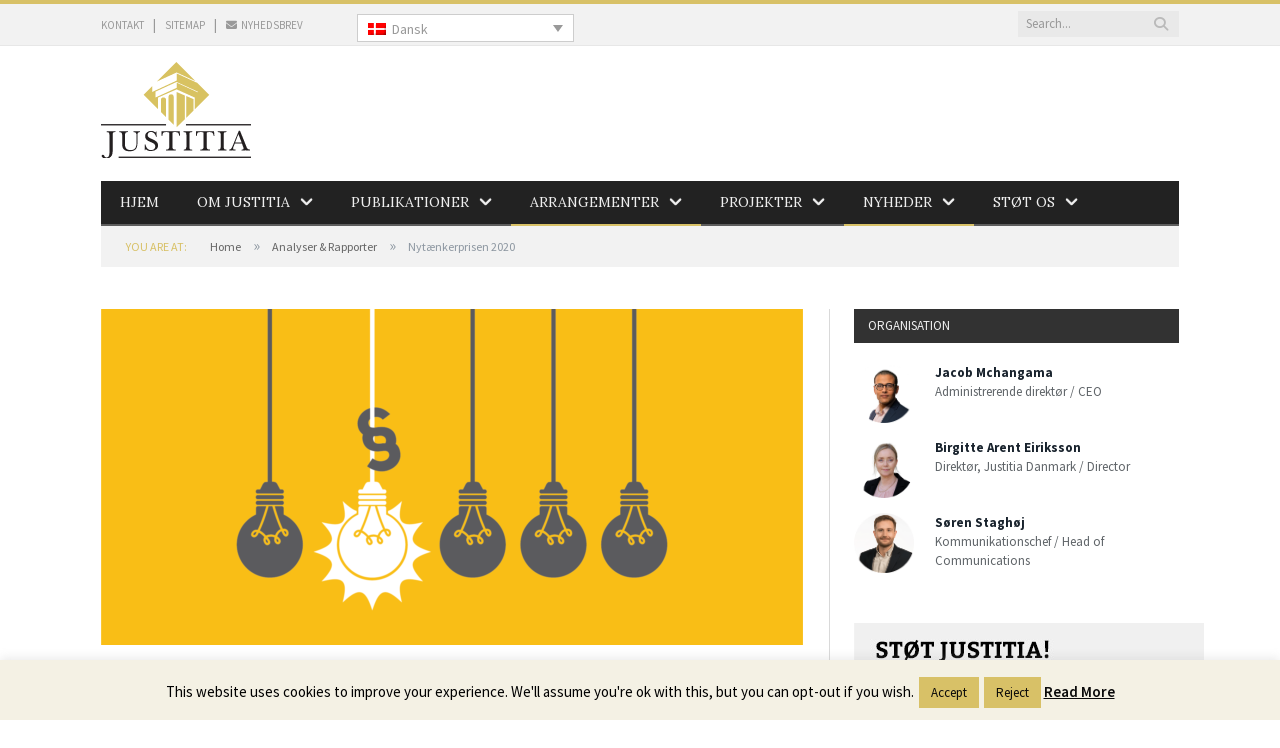

--- FILE ---
content_type: text/html; charset=UTF-8
request_url: https://justitia-int.org/nytaenkerprisen-2020/
body_size: 21200
content:

<!DOCTYPE html>

<!--[if IE 8]> <html class="ie ie8" lang="da-DK"> <![endif]-->
<!--[if IE 9]> <html class="ie ie9" lang="da-DK"> <![endif]-->
<!--[if gt IE 9]><!--> <html lang="da-DK"> <!--<![endif]-->

<head>


<meta charset="UTF-8" />
<title>Nytænkerprisen 2020 - Justitia - Danmarks første uafhængige juridiske tænketank</title>

 
<meta name="viewport" content="width=device-width, initial-scale=1" />
<link rel="pingback" href="https://justitia-int.org/xmlrpc.php" />
	
<link rel="shortcut icon" href="http://justitia-int.org/wp-content/uploads/2014/10/favicon.ico" />	

	
<meta name='robots' content='index, follow, max-image-preview:large, max-snippet:-1, max-video-preview:-1' />
<link rel="alternate" hreflang="da-dk" href="https://justitia-int.org/nytaenkerprisen-2020/" />
<link rel="alternate" hreflang="x-default" href="https://justitia-int.org/nytaenkerprisen-2020/" />

	<!-- This site is optimized with the Yoast SEO plugin v26.8 - https://yoast.com/product/yoast-seo-wordpress/ -->
	<link rel="canonical" href="https://justitia-int.org/nytaenkerprisen-2020/" />
	<meta property="og:locale" content="da_DK" />
	<meta property="og:type" content="article" />
	<meta property="og:title" content="Nytænkerprisen 2020 - Justitia - Danmarks første uafhængige juridiske tænketank" />
	<meta property="og:description" content="Årets juridiske Nytænkerpris uddeles af Karnov Group Denmark i samarbejde med Justitia &#8211; og du kan indstille kandidater frem til 1. september. Indstil til nytænkerprisen Formålet med Nytænkerprisen er at sætte fokus på og motivere til kreativitet og udvikling i den juridiske verden med henblik på at styrke dansk retssikkerhed. Nytænkerprisen bliver i 2020 uddeltRead More" />
	<meta property="og:url" content="https://justitia-int.org/nytaenkerprisen-2020/" />
	<meta property="og:site_name" content="Justitia - Danmarks første uafhængige juridiske tænketank" />
	<meta property="article:published_time" content="2020-06-19T13:21:05+00:00" />
	<meta property="article:modified_time" content="2021-02-04T08:58:07+00:00" />
	<meta property="og:image" content="https://justitia-int.org/wp-content/uploads/2020/06/Tegnebræt-3.png" />
	<meta property="og:image:width" content="1991" />
	<meta property="og:image:height" content="953" />
	<meta property="og:image:type" content="image/png" />
	<meta name="author" content="Birgitte Arent Eiriksson" />
	<meta name="twitter:card" content="summary_large_image" />
	<meta name="twitter:label1" content="Skrevet af" />
	<meta name="twitter:data1" content="Birgitte Arent Eiriksson" />
	<meta name="twitter:label2" content="Estimeret læsetid" />
	<meta name="twitter:data2" content="1 minut" />
	<script type="application/ld+json" class="yoast-schema-graph">{"@context":"https://schema.org","@graph":[{"@type":"Article","@id":"https://justitia-int.org/nytaenkerprisen-2020/#article","isPartOf":{"@id":"https://justitia-int.org/nytaenkerprisen-2020/"},"author":{"@id":"https://justitia-int.org/#/schema/person/4522d94b6c34b6cc0c06d5f8685ea858"},"headline":"Nytænkerprisen 2020","datePublished":"2020-06-19T13:21:05+00:00","dateModified":"2021-02-04T08:58:07+00:00","mainEntityOfPage":{"@id":"https://justitia-int.org/nytaenkerprisen-2020/"},"wordCount":299,"image":{"@id":"https://justitia-int.org/nytaenkerprisen-2020/#primaryimage"},"thumbnailUrl":"https://justitia-int.org/wp-content/uploads/2020/06/Tegnebræt-3.png","articleSection":["Arrangementer","Nyheder","Tidligere arrangementer"],"inLanguage":"da-DK"},{"@type":"WebPage","@id":"https://justitia-int.org/nytaenkerprisen-2020/","url":"https://justitia-int.org/nytaenkerprisen-2020/","name":"Nytænkerprisen 2020 - Justitia - Danmarks første uafhængige juridiske tænketank","isPartOf":{"@id":"https://justitia-int.org/#website"},"primaryImageOfPage":{"@id":"https://justitia-int.org/nytaenkerprisen-2020/#primaryimage"},"image":{"@id":"https://justitia-int.org/nytaenkerprisen-2020/#primaryimage"},"thumbnailUrl":"https://justitia-int.org/wp-content/uploads/2020/06/Tegnebræt-3.png","datePublished":"2020-06-19T13:21:05+00:00","dateModified":"2021-02-04T08:58:07+00:00","author":{"@id":"https://justitia-int.org/#/schema/person/4522d94b6c34b6cc0c06d5f8685ea858"},"breadcrumb":{"@id":"https://justitia-int.org/nytaenkerprisen-2020/#breadcrumb"},"inLanguage":"da-DK","potentialAction":[{"@type":"ReadAction","target":["https://justitia-int.org/nytaenkerprisen-2020/"]}]},{"@type":"ImageObject","inLanguage":"da-DK","@id":"https://justitia-int.org/nytaenkerprisen-2020/#primaryimage","url":"https://justitia-int.org/wp-content/uploads/2020/06/Tegnebræt-3.png","contentUrl":"https://justitia-int.org/wp-content/uploads/2020/06/Tegnebræt-3.png","width":1991,"height":953},{"@type":"BreadcrumbList","@id":"https://justitia-int.org/nytaenkerprisen-2020/#breadcrumb","itemListElement":[{"@type":"ListItem","position":1,"name":"Home","item":"https://justitia-int.org/"},{"@type":"ListItem","position":2,"name":"Analyser &#038; Rapporter","item":"https://justitia-int.org/analyser-rapporter/"},{"@type":"ListItem","position":3,"name":"Nytænkerprisen 2020"}]},{"@type":"WebSite","@id":"https://justitia-int.org/#website","url":"https://justitia-int.org/","name":"Justitia - Danmarks første uafhængige juridiske tænketank","description":"Vi har som formål at styrke fokus på og respekten for grundlæggende retsstatsprincipper og frihedsrettigheder i offentligheden","potentialAction":[{"@type":"SearchAction","target":{"@type":"EntryPoint","urlTemplate":"https://justitia-int.org/?s={search_term_string}"},"query-input":{"@type":"PropertyValueSpecification","valueRequired":true,"valueName":"search_term_string"}}],"inLanguage":"da-DK"},{"@type":"Person","@id":"https://justitia-int.org/#/schema/person/4522d94b6c34b6cc0c06d5f8685ea858","name":"Birgitte Arent Eiriksson","image":{"@type":"ImageObject","inLanguage":"da-DK","@id":"https://justitia-int.org/#/schema/person/image/beeb30ff60d897902f7e9fe0a2cf11d6","url":"https://justitia-int.org/wp-content/uploads/2018/05/IMG_0563_Rund-150x150.png","contentUrl":"https://justitia-int.org/wp-content/uploads/2018/05/IMG_0563_Rund-150x150.png","caption":"Birgitte Arent Eiriksson"},"description":"Direktør/CEO","sameAs":["http://justitia-int.org/om-justitia/birgitte-eiriksson/"],"url":"https://justitia-int.org/author/birgitte-eiriksson/"}]}</script>
	<!-- / Yoast SEO plugin. -->


<link rel='dns-prefetch' href='//fonts.googleapis.com' />
<link rel='dns-prefetch' href='//cdnjs.cloudflare.com' />
<link rel="alternate" type="application/rss+xml" title="Justitia - Danmarks første uafhængige juridiske tænketank &raquo; Feed" href="https://justitia-int.org/feed/" />
<link rel="alternate" type="application/rss+xml" title="Justitia - Danmarks første uafhængige juridiske tænketank &raquo;-kommentar-feed" href="https://justitia-int.org/comments/feed/" />
<link rel="alternate" type="application/rss+xml" title="Justitia - Danmarks første uafhængige juridiske tænketank &raquo; Nytænkerprisen 2020-kommentar-feed" href="https://justitia-int.org/nytaenkerprisen-2020/feed/" />
<link rel="alternate" title="oEmbed (JSON)" type="application/json+oembed" href="https://justitia-int.org/wp-json/oembed/1.0/embed?url=https%3A%2F%2Fjustitia-int.org%2Fnytaenkerprisen-2020%2F" />
<link rel="alternate" title="oEmbed (XML)" type="text/xml+oembed" href="https://justitia-int.org/wp-json/oembed/1.0/embed?url=https%3A%2F%2Fjustitia-int.org%2Fnytaenkerprisen-2020%2F&#038;format=xml" />
		<!-- This site uses the Google Analytics by MonsterInsights plugin v9.11.1 - Using Analytics tracking - https://www.monsterinsights.com/ -->
							<script src="//www.googletagmanager.com/gtag/js?id=G-S9VWTYMGV2"  data-cfasync="false" data-wpfc-render="false" type="text/javascript" async></script>
			<script data-cfasync="false" data-wpfc-render="false" type="text/javascript">
				var mi_version = '9.11.1';
				var mi_track_user = true;
				var mi_no_track_reason = '';
								var MonsterInsightsDefaultLocations = {"page_location":"https:\/\/justitia-int.org\/nytaenkerprisen-2020\/"};
								if ( typeof MonsterInsightsPrivacyGuardFilter === 'function' ) {
					var MonsterInsightsLocations = (typeof MonsterInsightsExcludeQuery === 'object') ? MonsterInsightsPrivacyGuardFilter( MonsterInsightsExcludeQuery ) : MonsterInsightsPrivacyGuardFilter( MonsterInsightsDefaultLocations );
				} else {
					var MonsterInsightsLocations = (typeof MonsterInsightsExcludeQuery === 'object') ? MonsterInsightsExcludeQuery : MonsterInsightsDefaultLocations;
				}

								var disableStrs = [
										'ga-disable-G-S9VWTYMGV2',
									];

				/* Function to detect opted out users */
				function __gtagTrackerIsOptedOut() {
					for (var index = 0; index < disableStrs.length; index++) {
						if (document.cookie.indexOf(disableStrs[index] + '=true') > -1) {
							return true;
						}
					}

					return false;
				}

				/* Disable tracking if the opt-out cookie exists. */
				if (__gtagTrackerIsOptedOut()) {
					for (var index = 0; index < disableStrs.length; index++) {
						window[disableStrs[index]] = true;
					}
				}

				/* Opt-out function */
				function __gtagTrackerOptout() {
					for (var index = 0; index < disableStrs.length; index++) {
						document.cookie = disableStrs[index] + '=true; expires=Thu, 31 Dec 2099 23:59:59 UTC; path=/';
						window[disableStrs[index]] = true;
					}
				}

				if ('undefined' === typeof gaOptout) {
					function gaOptout() {
						__gtagTrackerOptout();
					}
				}
								window.dataLayer = window.dataLayer || [];

				window.MonsterInsightsDualTracker = {
					helpers: {},
					trackers: {},
				};
				if (mi_track_user) {
					function __gtagDataLayer() {
						dataLayer.push(arguments);
					}

					function __gtagTracker(type, name, parameters) {
						if (!parameters) {
							parameters = {};
						}

						if (parameters.send_to) {
							__gtagDataLayer.apply(null, arguments);
							return;
						}

						if (type === 'event') {
														parameters.send_to = monsterinsights_frontend.v4_id;
							var hookName = name;
							if (typeof parameters['event_category'] !== 'undefined') {
								hookName = parameters['event_category'] + ':' + name;
							}

							if (typeof MonsterInsightsDualTracker.trackers[hookName] !== 'undefined') {
								MonsterInsightsDualTracker.trackers[hookName](parameters);
							} else {
								__gtagDataLayer('event', name, parameters);
							}
							
						} else {
							__gtagDataLayer.apply(null, arguments);
						}
					}

					__gtagTracker('js', new Date());
					__gtagTracker('set', {
						'developer_id.dZGIzZG': true,
											});
					if ( MonsterInsightsLocations.page_location ) {
						__gtagTracker('set', MonsterInsightsLocations);
					}
										__gtagTracker('config', 'G-S9VWTYMGV2', {"forceSSL":"true"} );
										window.gtag = __gtagTracker;										(function () {
						/* https://developers.google.com/analytics/devguides/collection/analyticsjs/ */
						/* ga and __gaTracker compatibility shim. */
						var noopfn = function () {
							return null;
						};
						var newtracker = function () {
							return new Tracker();
						};
						var Tracker = function () {
							return null;
						};
						var p = Tracker.prototype;
						p.get = noopfn;
						p.set = noopfn;
						p.send = function () {
							var args = Array.prototype.slice.call(arguments);
							args.unshift('send');
							__gaTracker.apply(null, args);
						};
						var __gaTracker = function () {
							var len = arguments.length;
							if (len === 0) {
								return;
							}
							var f = arguments[len - 1];
							if (typeof f !== 'object' || f === null || typeof f.hitCallback !== 'function') {
								if ('send' === arguments[0]) {
									var hitConverted, hitObject = false, action;
									if ('event' === arguments[1]) {
										if ('undefined' !== typeof arguments[3]) {
											hitObject = {
												'eventAction': arguments[3],
												'eventCategory': arguments[2],
												'eventLabel': arguments[4],
												'value': arguments[5] ? arguments[5] : 1,
											}
										}
									}
									if ('pageview' === arguments[1]) {
										if ('undefined' !== typeof arguments[2]) {
											hitObject = {
												'eventAction': 'page_view',
												'page_path': arguments[2],
											}
										}
									}
									if (typeof arguments[2] === 'object') {
										hitObject = arguments[2];
									}
									if (typeof arguments[5] === 'object') {
										Object.assign(hitObject, arguments[5]);
									}
									if ('undefined' !== typeof arguments[1].hitType) {
										hitObject = arguments[1];
										if ('pageview' === hitObject.hitType) {
											hitObject.eventAction = 'page_view';
										}
									}
									if (hitObject) {
										action = 'timing' === arguments[1].hitType ? 'timing_complete' : hitObject.eventAction;
										hitConverted = mapArgs(hitObject);
										__gtagTracker('event', action, hitConverted);
									}
								}
								return;
							}

							function mapArgs(args) {
								var arg, hit = {};
								var gaMap = {
									'eventCategory': 'event_category',
									'eventAction': 'event_action',
									'eventLabel': 'event_label',
									'eventValue': 'event_value',
									'nonInteraction': 'non_interaction',
									'timingCategory': 'event_category',
									'timingVar': 'name',
									'timingValue': 'value',
									'timingLabel': 'event_label',
									'page': 'page_path',
									'location': 'page_location',
									'title': 'page_title',
									'referrer' : 'page_referrer',
								};
								for (arg in args) {
																		if (!(!args.hasOwnProperty(arg) || !gaMap.hasOwnProperty(arg))) {
										hit[gaMap[arg]] = args[arg];
									} else {
										hit[arg] = args[arg];
									}
								}
								return hit;
							}

							try {
								f.hitCallback();
							} catch (ex) {
							}
						};
						__gaTracker.create = newtracker;
						__gaTracker.getByName = newtracker;
						__gaTracker.getAll = function () {
							return [];
						};
						__gaTracker.remove = noopfn;
						__gaTracker.loaded = true;
						window['__gaTracker'] = __gaTracker;
					})();
									} else {
										console.log("");
					(function () {
						function __gtagTracker() {
							return null;
						}

						window['__gtagTracker'] = __gtagTracker;
						window['gtag'] = __gtagTracker;
					})();
									}
			</script>
							<!-- / Google Analytics by MonsterInsights -->
		<style id='wp-img-auto-sizes-contain-inline-css' type='text/css'>
img:is([sizes=auto i],[sizes^="auto," i]){contain-intrinsic-size:3000px 1500px}
/*# sourceURL=wp-img-auto-sizes-contain-inline-css */
</style>
<style id='wp-emoji-styles-inline-css' type='text/css'>

	img.wp-smiley, img.emoji {
		display: inline !important;
		border: none !important;
		box-shadow: none !important;
		height: 1em !important;
		width: 1em !important;
		margin: 0 0.07em !important;
		vertical-align: -0.1em !important;
		background: none !important;
		padding: 0 !important;
	}
/*# sourceURL=wp-emoji-styles-inline-css */
</style>
<link rel='stylesheet' id='wp-block-library-css' href='https://justitia-int.org/wp-includes/css/dist/block-library/style.min.css?ver=6.9' type='text/css' media='all' />
<style id='global-styles-inline-css' type='text/css'>
:root{--wp--preset--aspect-ratio--square: 1;--wp--preset--aspect-ratio--4-3: 4/3;--wp--preset--aspect-ratio--3-4: 3/4;--wp--preset--aspect-ratio--3-2: 3/2;--wp--preset--aspect-ratio--2-3: 2/3;--wp--preset--aspect-ratio--16-9: 16/9;--wp--preset--aspect-ratio--9-16: 9/16;--wp--preset--color--black: #000000;--wp--preset--color--cyan-bluish-gray: #abb8c3;--wp--preset--color--white: #ffffff;--wp--preset--color--pale-pink: #f78da7;--wp--preset--color--vivid-red: #cf2e2e;--wp--preset--color--luminous-vivid-orange: #ff6900;--wp--preset--color--luminous-vivid-amber: #fcb900;--wp--preset--color--light-green-cyan: #7bdcb5;--wp--preset--color--vivid-green-cyan: #00d084;--wp--preset--color--pale-cyan-blue: #8ed1fc;--wp--preset--color--vivid-cyan-blue: #0693e3;--wp--preset--color--vivid-purple: #9b51e0;--wp--preset--gradient--vivid-cyan-blue-to-vivid-purple: linear-gradient(135deg,rgb(6,147,227) 0%,rgb(155,81,224) 100%);--wp--preset--gradient--light-green-cyan-to-vivid-green-cyan: linear-gradient(135deg,rgb(122,220,180) 0%,rgb(0,208,130) 100%);--wp--preset--gradient--luminous-vivid-amber-to-luminous-vivid-orange: linear-gradient(135deg,rgb(252,185,0) 0%,rgb(255,105,0) 100%);--wp--preset--gradient--luminous-vivid-orange-to-vivid-red: linear-gradient(135deg,rgb(255,105,0) 0%,rgb(207,46,46) 100%);--wp--preset--gradient--very-light-gray-to-cyan-bluish-gray: linear-gradient(135deg,rgb(238,238,238) 0%,rgb(169,184,195) 100%);--wp--preset--gradient--cool-to-warm-spectrum: linear-gradient(135deg,rgb(74,234,220) 0%,rgb(151,120,209) 20%,rgb(207,42,186) 40%,rgb(238,44,130) 60%,rgb(251,105,98) 80%,rgb(254,248,76) 100%);--wp--preset--gradient--blush-light-purple: linear-gradient(135deg,rgb(255,206,236) 0%,rgb(152,150,240) 100%);--wp--preset--gradient--blush-bordeaux: linear-gradient(135deg,rgb(254,205,165) 0%,rgb(254,45,45) 50%,rgb(107,0,62) 100%);--wp--preset--gradient--luminous-dusk: linear-gradient(135deg,rgb(255,203,112) 0%,rgb(199,81,192) 50%,rgb(65,88,208) 100%);--wp--preset--gradient--pale-ocean: linear-gradient(135deg,rgb(255,245,203) 0%,rgb(182,227,212) 50%,rgb(51,167,181) 100%);--wp--preset--gradient--electric-grass: linear-gradient(135deg,rgb(202,248,128) 0%,rgb(113,206,126) 100%);--wp--preset--gradient--midnight: linear-gradient(135deg,rgb(2,3,129) 0%,rgb(40,116,252) 100%);--wp--preset--font-size--small: 13px;--wp--preset--font-size--medium: 20px;--wp--preset--font-size--large: 36px;--wp--preset--font-size--x-large: 42px;--wp--preset--spacing--20: 0.44rem;--wp--preset--spacing--30: 0.67rem;--wp--preset--spacing--40: 1rem;--wp--preset--spacing--50: 1.5rem;--wp--preset--spacing--60: 2.25rem;--wp--preset--spacing--70: 3.38rem;--wp--preset--spacing--80: 5.06rem;--wp--preset--shadow--natural: 6px 6px 9px rgba(0, 0, 0, 0.2);--wp--preset--shadow--deep: 12px 12px 50px rgba(0, 0, 0, 0.4);--wp--preset--shadow--sharp: 6px 6px 0px rgba(0, 0, 0, 0.2);--wp--preset--shadow--outlined: 6px 6px 0px -3px rgb(255, 255, 255), 6px 6px rgb(0, 0, 0);--wp--preset--shadow--crisp: 6px 6px 0px rgb(0, 0, 0);}:where(.is-layout-flex){gap: 0.5em;}:where(.is-layout-grid){gap: 0.5em;}body .is-layout-flex{display: flex;}.is-layout-flex{flex-wrap: wrap;align-items: center;}.is-layout-flex > :is(*, div){margin: 0;}body .is-layout-grid{display: grid;}.is-layout-grid > :is(*, div){margin: 0;}:where(.wp-block-columns.is-layout-flex){gap: 2em;}:where(.wp-block-columns.is-layout-grid){gap: 2em;}:where(.wp-block-post-template.is-layout-flex){gap: 1.25em;}:where(.wp-block-post-template.is-layout-grid){gap: 1.25em;}.has-black-color{color: var(--wp--preset--color--black) !important;}.has-cyan-bluish-gray-color{color: var(--wp--preset--color--cyan-bluish-gray) !important;}.has-white-color{color: var(--wp--preset--color--white) !important;}.has-pale-pink-color{color: var(--wp--preset--color--pale-pink) !important;}.has-vivid-red-color{color: var(--wp--preset--color--vivid-red) !important;}.has-luminous-vivid-orange-color{color: var(--wp--preset--color--luminous-vivid-orange) !important;}.has-luminous-vivid-amber-color{color: var(--wp--preset--color--luminous-vivid-amber) !important;}.has-light-green-cyan-color{color: var(--wp--preset--color--light-green-cyan) !important;}.has-vivid-green-cyan-color{color: var(--wp--preset--color--vivid-green-cyan) !important;}.has-pale-cyan-blue-color{color: var(--wp--preset--color--pale-cyan-blue) !important;}.has-vivid-cyan-blue-color{color: var(--wp--preset--color--vivid-cyan-blue) !important;}.has-vivid-purple-color{color: var(--wp--preset--color--vivid-purple) !important;}.has-black-background-color{background-color: var(--wp--preset--color--black) !important;}.has-cyan-bluish-gray-background-color{background-color: var(--wp--preset--color--cyan-bluish-gray) !important;}.has-white-background-color{background-color: var(--wp--preset--color--white) !important;}.has-pale-pink-background-color{background-color: var(--wp--preset--color--pale-pink) !important;}.has-vivid-red-background-color{background-color: var(--wp--preset--color--vivid-red) !important;}.has-luminous-vivid-orange-background-color{background-color: var(--wp--preset--color--luminous-vivid-orange) !important;}.has-luminous-vivid-amber-background-color{background-color: var(--wp--preset--color--luminous-vivid-amber) !important;}.has-light-green-cyan-background-color{background-color: var(--wp--preset--color--light-green-cyan) !important;}.has-vivid-green-cyan-background-color{background-color: var(--wp--preset--color--vivid-green-cyan) !important;}.has-pale-cyan-blue-background-color{background-color: var(--wp--preset--color--pale-cyan-blue) !important;}.has-vivid-cyan-blue-background-color{background-color: var(--wp--preset--color--vivid-cyan-blue) !important;}.has-vivid-purple-background-color{background-color: var(--wp--preset--color--vivid-purple) !important;}.has-black-border-color{border-color: var(--wp--preset--color--black) !important;}.has-cyan-bluish-gray-border-color{border-color: var(--wp--preset--color--cyan-bluish-gray) !important;}.has-white-border-color{border-color: var(--wp--preset--color--white) !important;}.has-pale-pink-border-color{border-color: var(--wp--preset--color--pale-pink) !important;}.has-vivid-red-border-color{border-color: var(--wp--preset--color--vivid-red) !important;}.has-luminous-vivid-orange-border-color{border-color: var(--wp--preset--color--luminous-vivid-orange) !important;}.has-luminous-vivid-amber-border-color{border-color: var(--wp--preset--color--luminous-vivid-amber) !important;}.has-light-green-cyan-border-color{border-color: var(--wp--preset--color--light-green-cyan) !important;}.has-vivid-green-cyan-border-color{border-color: var(--wp--preset--color--vivid-green-cyan) !important;}.has-pale-cyan-blue-border-color{border-color: var(--wp--preset--color--pale-cyan-blue) !important;}.has-vivid-cyan-blue-border-color{border-color: var(--wp--preset--color--vivid-cyan-blue) !important;}.has-vivid-purple-border-color{border-color: var(--wp--preset--color--vivid-purple) !important;}.has-vivid-cyan-blue-to-vivid-purple-gradient-background{background: var(--wp--preset--gradient--vivid-cyan-blue-to-vivid-purple) !important;}.has-light-green-cyan-to-vivid-green-cyan-gradient-background{background: var(--wp--preset--gradient--light-green-cyan-to-vivid-green-cyan) !important;}.has-luminous-vivid-amber-to-luminous-vivid-orange-gradient-background{background: var(--wp--preset--gradient--luminous-vivid-amber-to-luminous-vivid-orange) !important;}.has-luminous-vivid-orange-to-vivid-red-gradient-background{background: var(--wp--preset--gradient--luminous-vivid-orange-to-vivid-red) !important;}.has-very-light-gray-to-cyan-bluish-gray-gradient-background{background: var(--wp--preset--gradient--very-light-gray-to-cyan-bluish-gray) !important;}.has-cool-to-warm-spectrum-gradient-background{background: var(--wp--preset--gradient--cool-to-warm-spectrum) !important;}.has-blush-light-purple-gradient-background{background: var(--wp--preset--gradient--blush-light-purple) !important;}.has-blush-bordeaux-gradient-background{background: var(--wp--preset--gradient--blush-bordeaux) !important;}.has-luminous-dusk-gradient-background{background: var(--wp--preset--gradient--luminous-dusk) !important;}.has-pale-ocean-gradient-background{background: var(--wp--preset--gradient--pale-ocean) !important;}.has-electric-grass-gradient-background{background: var(--wp--preset--gradient--electric-grass) !important;}.has-midnight-gradient-background{background: var(--wp--preset--gradient--midnight) !important;}.has-small-font-size{font-size: var(--wp--preset--font-size--small) !important;}.has-medium-font-size{font-size: var(--wp--preset--font-size--medium) !important;}.has-large-font-size{font-size: var(--wp--preset--font-size--large) !important;}.has-x-large-font-size{font-size: var(--wp--preset--font-size--x-large) !important;}
/*# sourceURL=global-styles-inline-css */
</style>

<style id='classic-theme-styles-inline-css' type='text/css'>
/*! This file is auto-generated */
.wp-block-button__link{color:#fff;background-color:#32373c;border-radius:9999px;box-shadow:none;text-decoration:none;padding:calc(.667em + 2px) calc(1.333em + 2px);font-size:1.125em}.wp-block-file__button{background:#32373c;color:#fff;text-decoration:none}
/*# sourceURL=/wp-includes/css/classic-themes.min.css */
</style>
<link rel='stylesheet' id='contact-form-7-css' href='https://justitia-int.org/wp-content/plugins/contact-form-7/includes/css/styles.css?ver=6.1.4' type='text/css' media='all' />
<link rel='stylesheet' id='cookie-law-info-css' href='https://justitia-int.org/wp-content/plugins/cookie-law-info/legacy/public/css/cookie-law-info-public.css?ver=3.3.9.1' type='text/css' media='all' />
<link rel='stylesheet' id='cookie-law-info-gdpr-css' href='https://justitia-int.org/wp-content/plugins/cookie-law-info/legacy/public/css/cookie-law-info-gdpr.css?ver=3.3.9.1' type='text/css' media='all' />
<link rel='stylesheet' id='ppress-frontend-css' href='https://justitia-int.org/wp-content/plugins/wp-user-avatar/assets/css/frontend.min.css?ver=4.16.8' type='text/css' media='all' />
<link rel='stylesheet' id='ppress-flatpickr-css' href='https://justitia-int.org/wp-content/plugins/wp-user-avatar/assets/flatpickr/flatpickr.min.css?ver=4.16.8' type='text/css' media='all' />
<link rel='stylesheet' id='ppress-select2-css' href='https://justitia-int.org/wp-content/plugins/wp-user-avatar/assets/select2/select2.min.css?ver=6.9' type='text/css' media='all' />
<link rel='stylesheet' id='wpml-legacy-dropdown-0-css' href='https://justitia-int.org/wp-content/plugins/sitepress-multilingual-cms/templates/language-switchers/legacy-dropdown/style.min.css?ver=1' type='text/css' media='all' />
<style id='wpml-legacy-dropdown-0-inline-css' type='text/css'>
.wpml-ls-statics-shortcode_actions, .wpml-ls-statics-shortcode_actions .wpml-ls-sub-menu, .wpml-ls-statics-shortcode_actions a {border-color:#cdcdcd;}.wpml-ls-statics-shortcode_actions a, .wpml-ls-statics-shortcode_actions .wpml-ls-sub-menu a, .wpml-ls-statics-shortcode_actions .wpml-ls-sub-menu a:link, .wpml-ls-statics-shortcode_actions li:not(.wpml-ls-current-language) .wpml-ls-link, .wpml-ls-statics-shortcode_actions li:not(.wpml-ls-current-language) .wpml-ls-link:link {color:#222222;background-color:#e5e5e5;}.wpml-ls-statics-shortcode_actions .wpml-ls-sub-menu a:hover,.wpml-ls-statics-shortcode_actions .wpml-ls-sub-menu a:focus, .wpml-ls-statics-shortcode_actions .wpml-ls-sub-menu a:link:hover, .wpml-ls-statics-shortcode_actions .wpml-ls-sub-menu a:link:focus {color:#000000;background-color:#eeeeee;}.wpml-ls-statics-shortcode_actions .wpml-ls-current-language > a {color:#222222;background-color:#eeeeee;}.wpml-ls-statics-shortcode_actions .wpml-ls-current-language:hover>a, .wpml-ls-statics-shortcode_actions .wpml-ls-current-language>a:focus {color:#000000;background-color:#eeeeee;}
/*# sourceURL=wpml-legacy-dropdown-0-inline-css */
</style>
<link rel='stylesheet' id='smartmag-fonts-css' href='https://fonts.googleapis.com/css?family=Open+Sans:400,600,700|Roboto+Slab' type='text/css' media='all' />
<link rel='stylesheet' id='smartmag-core-css' href='https://justitia-int.org/wp-content/themes/smart-mag-child/style.css?ver=2.3.0' type='text/css' media='all' />
<link rel='stylesheet' id='smartmag-responsive-css' href='https://justitia-int.org/wp-content/themes/smart-mag/css/responsive.css?ver=2.3.0' type='text/css' media='all' />
<link rel='stylesheet' id='pretty-photo-css' href='https://justitia-int.org/wp-content/themes/smart-mag/css/prettyPhoto.css?ver=2.3.0' type='text/css' media='all' />
<link rel='stylesheet' id='smartmag-font-awesome-css' href='https://justitia-int.org/wp-content/themes/smart-mag/css/fontawesome/css/font-awesome.min.css?ver=2.3.0' type='text/css' media='all' />
<link rel='stylesheet' id='new-royalslider-core-css-css' href='https://justitia-int.org/wp-content/plugins/new-royalslider/lib/royalslider/royalslider.css?ver=3.4.2' type='text/css' media='all' />
<link rel='stylesheet' id='rsUni-css-css' href='https://justitia-int.org/wp-content/plugins/new-royalslider/lib/royalslider/skins/universal/rs-universal.css?ver=3.4.2' type='text/css' media='all' />
<link rel='stylesheet' id='gallery_with_thumbs_text-css-css' href='https://justitia-int.org/wp-content/plugins/new-royalslider/lib/royalslider/templates-css/rs-gallery-with-text-thumbs.css?ver=3.4.2' type='text/css' media='all' />
<link rel='stylesheet' id='custom-css-css' href='https://justitia-int.org/?bunyad_custom_css=1&#038;ver=6.9' type='text/css' media='all' />
<link rel='stylesheet' id='dashicons-css' href='https://justitia-int.org/wp-includes/css/dashicons.min.css?ver=6.9' type='text/css' media='all' />
<link rel='stylesheet' id='multiple-authors-widget-css-css' href='https://justitia-int.org/wp-content/plugins/publishpress-authors/src/assets/css/multiple-authors-widget.css?ver=4.10.1' type='text/css' media='all' />
<style id='multiple-authors-widget-css-inline-css' type='text/css'>
:root { --ppa-color-scheme: #655997; --ppa-color-scheme-active: #514779; }
/*# sourceURL=multiple-authors-widget-css-inline-css */
</style>
<link rel='stylesheet' id='multiple-authors-fontawesome-css' href='https://cdnjs.cloudflare.com/ajax/libs/font-awesome/6.7.1/css/all.min.css?ver=4.10.1' type='text/css' media='all' />
<script type="text/javascript" src="https://justitia-int.org/wp-content/plugins/google-analytics-for-wordpress/assets/js/frontend-gtag.min.js?ver=9.11.1" id="monsterinsights-frontend-script-js" async="async" data-wp-strategy="async"></script>
<script data-cfasync="false" data-wpfc-render="false" type="text/javascript" id='monsterinsights-frontend-script-js-extra'>/* <![CDATA[ */
var monsterinsights_frontend = {"js_events_tracking":"true","download_extensions":"doc,pdf,ppt,zip,xls,docx,pptx,xlsx","inbound_paths":"[]","home_url":"https:\/\/justitia-int.org","hash_tracking":"false","v4_id":"G-S9VWTYMGV2"};/* ]]> */
</script>
<script type="text/javascript" src="https://justitia-int.org/wp-includes/js/jquery/jquery.min.js?ver=3.7.1" id="jquery-core-js"></script>
<script type="text/javascript" src="https://justitia-int.org/wp-includes/js/jquery/jquery-migrate.min.js?ver=3.4.1" id="jquery-migrate-js"></script>
<script type="text/javascript" id="cookie-law-info-js-extra">
/* <![CDATA[ */
var Cli_Data = {"nn_cookie_ids":[],"cookielist":[],"non_necessary_cookies":[],"ccpaEnabled":"","ccpaRegionBased":"","ccpaBarEnabled":"","strictlyEnabled":["necessary","obligatoire"],"ccpaType":"gdpr","js_blocking":"1","custom_integration":"","triggerDomRefresh":"","secure_cookies":""};
var cli_cookiebar_settings = {"animate_speed_hide":"500","animate_speed_show":"500","background":"#f4f1e4","border":"#444","border_on":"","button_1_button_colour":"#d8c167","button_1_button_hover":"#ad9a52","button_1_link_colour":"#0a0a0a","button_1_as_button":"1","button_1_new_win":"","button_2_button_colour":"#333","button_2_button_hover":"#292929","button_2_link_colour":"#0a0a0a","button_2_as_button":"","button_2_hidebar":"1","button_3_button_colour":"#d8c167","button_3_button_hover":"#ad9a52","button_3_link_colour":"#0a0a0a","button_3_as_button":"1","button_3_new_win":"","button_4_button_colour":"#000","button_4_button_hover":"#000000","button_4_link_colour":"#fff","button_4_as_button":"1","button_7_button_colour":"#61a229","button_7_button_hover":"#4e8221","button_7_link_colour":"#fff","button_7_as_button":"1","button_7_new_win":"","font_family":"inherit","header_fix":"","notify_animate_hide":"1","notify_animate_show":"","notify_div_id":"#cookie-law-info-bar","notify_position_horizontal":"right","notify_position_vertical":"bottom","scroll_close":"","scroll_close_reload":"","accept_close_reload":"","reject_close_reload":"","showagain_tab":"1","showagain_background":"#fff","showagain_border":"#000","showagain_div_id":"#cookie-law-info-again","showagain_x_position":"100px","text":"#000","show_once_yn":"","show_once":"10000","logging_on":"","as_popup":"","popup_overlay":"1","bar_heading_text":"","cookie_bar_as":"banner","popup_showagain_position":"bottom-right","widget_position":"left"};
var log_object = {"ajax_url":"https://justitia-int.org/wp-admin/admin-ajax.php"};
//# sourceURL=cookie-law-info-js-extra
/* ]]> */
</script>
<script type="text/javascript" src="https://justitia-int.org/wp-content/plugins/cookie-law-info/legacy/public/js/cookie-law-info-public.js?ver=3.3.9.1" id="cookie-law-info-js"></script>
<script type="text/javascript" src="https://justitia-int.org/wp-content/plugins/wp-user-avatar/assets/flatpickr/flatpickr.min.js?ver=4.16.8" id="ppress-flatpickr-js"></script>
<script type="text/javascript" src="https://justitia-int.org/wp-content/plugins/wp-user-avatar/assets/select2/select2.min.js?ver=4.16.8" id="ppress-select2-js"></script>
<script type="text/javascript" src="https://justitia-int.org/wp-content/plugins/sitepress-multilingual-cms/templates/language-switchers/legacy-dropdown/script.min.js?ver=1" id="wpml-legacy-dropdown-0-js"></script>
<script type="text/javascript" src="https://justitia-int.org/wp-content/plugins/wp-retina-2x/app/picturefill.min.js?ver=1765876100" id="wr2x-picturefill-js-js"></script>
<script type="text/javascript" src="https://justitia-int.org/wp-content/themes/smart-mag/js/jquery.prettyPhoto.js?ver=6.9" id="pretty-photo-smartmag-js"></script>
<link rel="https://api.w.org/" href="https://justitia-int.org/wp-json/" /><link rel="alternate" title="JSON" type="application/json" href="https://justitia-int.org/wp-json/wp/v2/posts/8787" /><link rel="EditURI" type="application/rsd+xml" title="RSD" href="https://justitia-int.org/xmlrpc.php?rsd" />
<meta name="generator" content="WordPress 6.9" />
<link rel='shortlink' href='https://justitia-int.org/?p=8787' />
<meta name="generator" content="WPML ver:4.8.6 stt:12,1;" />
<link rel="icon" href="https://justitia-int.org/wp-content/uploads/2020/07/cropped-justitia_vector_1x1-512-32x32.jpg" sizes="32x32" />
<link rel="icon" href="https://justitia-int.org/wp-content/uploads/2020/07/cropped-justitia_vector_1x1-512-192x192.jpg" sizes="192x192" />
<link rel="apple-touch-icon" href="https://justitia-int.org/wp-content/uploads/2020/07/cropped-justitia_vector_1x1-512-180x180.jpg" />
<meta name="msapplication-TileImage" content="https://justitia-int.org/wp-content/uploads/2020/07/cropped-justitia_vector_1x1-512-270x270.jpg" />
<script>
  (function(i,s,o,g,r,a,m){i['GoogleAnalyticsObject']=r;i[r]=i[r]||function(){
  (i[r].q=i[r].q||[]).push(arguments)},i[r].l=1*new Date();a=s.createElement(o),
  m=s.getElementsByTagName(o)[0];a.async=1;a.src=g;m.parentNode.insertBefore(a,m)
  })(window,document,'script','//www.google-analytics.com/analytics.js','ga');

  ga('create', 'UA-50713962-1', 'auto');
  ga('send', 'pageview');

</script>		<style type="text/css" id="wp-custom-css">
			/*
You can add your own CSS here.

Click the help icon above to learn more.
*/
.analyse-baggrund th:hover {
background-color: #f7f5ed;
}
.analyse-baggrund th{
	background-color: #f4f1e4;
	border: none;
}
.embloyess_new td{
	border: 0px;
	background: #ffffff !important;
	margin: 0px !important; 
	padding: 0px !important;
	padding-bottom: 15px !important;
}

.thumbnail-grid {
	display: none;
}

#new-royalslider-2{
	display: noe;
}
#lang_sel {
	float: right !important;
	display: inline;
	margin-left: 20%;
	
}
@media only screen and (max-width: 800px) {
	.top-bar {
		display: none;
	}	
}
@media only screen and (max-width: 800px) {
#lang_sel {
display; inline !important;
	}
}
.Hent_knap {
	background:linear-gradient(to bottom, #d8c167 5%, #d8c167 100%);
	background-color:#d8c167;
	border-radius:8px;
	display:inline-block;
	cursor:pointer;
	color:#000000 !important;
	font-family:Arial;
	font-size:17px;
	font-weight:bold;
	padding:11px 41px;
	text-decoration:none;
}
.Hent_knap:hover {
	background:linear-gradient(to bottom, #d9c189 5%, #d9c189 100%);
	background-color:#d9c189;
}
.Hent_knap:active {
	position:relative;
	top:1px;
}
.info-boks{

font-family: Roboto, sans-serif;
font-weight: 0;
font-size: 14px;
color: #fff;
background: #4c3f63;
padding: 15px 15px;
border: none;
box-shadow: none;
border-radius: 20px;
transition : 1000ms;
transform: translateY(0);
flex-direction:row-reverse;
align-items: center;
cursor: pointer;
}
.front_person p{
line-height: 1.2;
margin-bottom: 0px !important;
margin-top: 15px !important;
}
.logo-image{
width: 150px; !important;
}

.pp-multiple-authors-boxes-wrapper.pp-multiple-authors-layout-boxed.multiple-authors-target-the-content .pp-author-boxes-meta a {
    background-color: #d8c167 !important;}		</style>
			
<!--[if lt IE 9]>
<script src="https://justitia-int.org/wp-content/themes/smart-mag/js/html5.js" type="text/javascript"></script>
<![endif]-->

</head>

<body class="wp-singular post-template-default single single-post postid-8787 single-format-standard wp-theme-smart-mag wp-child-theme-smart-mag-child page-builder right-sidebar full">

<div class="main-wrap">

	
	
	<div class="top-bar">

		<div class="wrap">
			<section class="top-bar-content">
			
				
				
				<div class="search">
					<form role="search" action="https://justitia-int.org/" method="get">
						<input type="text" name="s" class="query" value="" placeholder="Search..." />
						<button class="search-button" type="submit"><i class="fa fa-search"></i></button>
					</form>
				</div> <!-- .search -->
				
<div
	 class="wpml-ls-sidebars-top-bar wpml-ls wpml-ls-legacy-dropdown js-wpml-ls-legacy-dropdown" id="lang_sel">
	<ul role="menu">

		<li role="none" tabindex="0" class="wpml-ls-slot-top-bar wpml-ls-item wpml-ls-item-da wpml-ls-current-language wpml-ls-first-item wpml-ls-last-item wpml-ls-item-legacy-dropdown">
			<a href="#" class="js-wpml-ls-item-toggle wpml-ls-item-toggle lang_sel_sel icl-da" role="menuitem" title="Switch to Dansk">
                            <img
            class="wpml-ls-flag iclflag"
            src="https://justitia-int.org/wp-content/plugins/sitepress-multilingual-cms/res/flags/da.png"
            alt=""
            
            
    /><span class="wpml-ls-native icl_lang_sel_native" role="menuitem">Dansk</span></a>

			<ul class="wpml-ls-sub-menu" role="menu">
							</ul>

		</li>

	</ul>
</div>
			<div class="textwidget"><a href="/kontakt" style="font-size:11px">KONTAKT</a>&nbsp;&nbsp;&nbsp;|&nbsp;&nbsp;&nbsp;<a href="/sitemap" style="font-size:11px">SITEMAP</a>&nbsp;&nbsp;&nbsp;|&nbsp;&nbsp;&nbsp;<a href="/nyhedsbrev" style="font-size:11px"><i class="fa fa-envelope"></i> &nbsp;NYHEDSBREV</a></div>
						
			</section>
		</div>
		
	</div>
	
	
	<div id="main-head" class="main-head">
		
		<div class="wrap">
		
			<header>
				<div class="title">
				
				<a href="https://justitia-int.org/" title="Justitia &#8211; Danmarks første uafhængige juridiske tænketank" rel="home">
									
					<img src="https://justitia-int.org/wp-content/uploads/2025/02/Justitia.svg" class="logo-image" alt="Justitia &#8211; Danmarks første uafhængige juridiske tænketank" data-at2x="https://justitia-int.org/wp-content/uploads/2025/02/Justitia.svg" />
						 
								</a>
				
				</div>
				
				<div class="right">
									</div>

			</header>
			
						
			<nav class="navigation cf" >
			
				<div class="mobile" data-type="classic" data-search="1">
					<a href="#" class="selected">
						<span class="text">Navigate</span><span class="current"></span> <i class="hamburger fa fa-bars"></i>
					</a>
				</div>
				
				<div class="menu-topmenu-container"><ul id="menu-topmenu" class="menu"><li id="menu-item-28" class="menu-item menu-item-type-post_type menu-item-object-page menu-item-home menu-item-28"><a href="https://justitia-int.org/">Hjem</a></li>
<li id="menu-item-29" class="menu-item menu-item-type-post_type menu-item-object-page menu-item-has-children menu-item-29"><a href="https://justitia-int.org/om-justitia/">Om Justitia</a><ul class="mega-menu links row">
		<li id="menu-item-209" class="menu-item menu-item-type-custom menu-item-object-custom menu-item-has-children menu-item-209"><a href="#">Justitia</a>
	<ul class="sub-menu">
		<li id="menu-item-206" class="menu-item menu-item-type-post_type menu-item-object-page menu-item-206"><a href="https://justitia-int.org/om-justitia/">Om Justitia</a></li>
		<li id="menu-item-211" class="menu-item menu-item-type-post_type menu-item-object-page menu-item-211"><a href="https://justitia-int.org/kontakt/">Kontakt</a></li>
		<li id="menu-item-636" class="menu-item menu-item-type-post_type menu-item-object-page menu-item-636"><a href="https://justitia-int.org/om-justitia/ledige-stillinger/">Ledige stillinger</a></li>
		<li id="menu-item-1129" class="menu-item menu-item-type-post_type menu-item-object-page menu-item-privacy-policy menu-item-1129"><a rel="privacy-policy" href="https://justitia-int.org/cookies/">Justitias Cookie-politik</a></li>
		<li id="menu-item-15327" class="menu-item menu-item-type-post_type menu-item-object-page menu-item-15327"><a href="https://justitia-int.org/presserum/">Presserum</a></li>
	</ul>
</li>
	<li id="menu-item-202" class="menu-item menu-item-type-custom menu-item-object-custom menu-item-has-children menu-item-202"><a href="#">Organisationen</a>
	<ul class="sub-menu">
		<li id="menu-item-205" class="menu-item menu-item-type-post_type menu-item-object-page menu-item-205"><a href="https://justitia-int.org/om-justitia/organisationen/">Organisationen</a></li>
		<li id="menu-item-212" class="menu-item menu-item-type-post_type menu-item-object-page menu-item-212"><a href="https://justitia-int.org/om-justitia/bestyrelse/">Bestyrelse</a></li>
		<li id="menu-item-207" class="menu-item menu-item-type-post_type menu-item-object-page menu-item-207"><a href="https://justitia-int.org/om-justitia/sponsorer/">Sponsorer og fonde</a></li>
		<li id="menu-item-2772" class="menu-item menu-item-type-post_type menu-item-object-page menu-item-2772"><a href="https://justitia-int.org/advisory-board/">Advisory board</a></li>
	</ul>
</li>
	<li id="menu-item-197" class="menu-item menu-item-type-custom menu-item-object-custom menu-item-has-children menu-item-197"><a href="#">Medarbejdere</a>
	<ul class="sub-menu">
		<li id="menu-item-198" class="menu-item menu-item-type-post_type menu-item-object-page menu-item-198"><a href="https://justitia-int.org/om-justitia/jacob-mchangama/">Jacob Mchangama</a></li>
		<li id="menu-item-3585" class="menu-item menu-item-type-post_type menu-item-object-page menu-item-3585"><a href="https://justitia-int.org/om-justitia/birgitte-eiriksson/">Birgitte Arent Eiriksson</a></li>
		<li id="menu-item-3216" class="menu-item menu-item-type-post_type menu-item-object-page menu-item-3216"><a href="https://justitia-int.org/om-justitia/soren-staghoj/">Søren Staghøj</a></li>
		<li id="menu-item-14409" class="menu-item menu-item-type-post_type menu-item-object-page menu-item-14409"><a href="https://justitia-int.org/gerd-sinding/">Gerd Sinding</a></li>
		<li id="menu-item-12438" class="menu-item menu-item-type-post_type menu-item-object-page menu-item-12438"><a href="https://justitia-int.org/malte-bundgaard-kolze/">Malte Bundgaard Kolze</a></li>
		<li id="menu-item-14276" class="menu-item menu-item-type-post_type menu-item-object-page menu-item-14276"><a href="https://justitia-int.org/mikele-schultz-knudsen/">Mikele Schultz-Knudsen</a></li>
		<li id="menu-item-14467" class="menu-item menu-item-type-post_type menu-item-object-page menu-item-14467"><a href="https://justitia-int.org/josephine-damsted/">Josephine Damsted</a></li>
		<li id="menu-item-14400" class="menu-item menu-item-type-post_type menu-item-object-page menu-item-14400"><a href="https://justitia-int.org/lukas-garly/">Lukas Garly</a></li>
		<li id="menu-item-14845" class="menu-item menu-item-type-post_type menu-item-object-page menu-item-14845"><a href="https://justitia-int.org/signe-louise-hellebjerg/">Signe Louise Hellebjerg</a></li>
		<li id="menu-item-15240" class="menu-item menu-item-type-post_type menu-item-object-page menu-item-15240"><a href="https://justitia-int.org/lisbeth/">Lisbeth Sommer Holst Bolander</a></li>
		<li id="menu-item-15049" class="menu-item menu-item-type-post_type menu-item-object-page menu-item-15049"><a href="https://justitia-int.org/melissakr/">Melissa Kristensen</a></li>
		<li id="menu-item-15050" class="menu-item menu-item-type-post_type menu-item-object-page menu-item-15050"><a href="https://justitia-int.org/zeniaharder/">Zenia Harder</a></li>
		<li id="menu-item-15051" class="menu-item menu-item-type-post_type menu-item-object-page menu-item-15051"><a href="https://justitia-int.org/annahebo/">Anna Hebo</a></li>
	</ul>
</li>
</ul>
</li>
<li id="menu-item-172" class="menu-item menu-item-type-taxonomy menu-item-object-category menu-item-has-children menu-cat-22 menu-item-172"><a href="https://justitia-int.org/category/analyser/">Publikationer</a>

<div class="mega-menu row">

	<div class="col-3 sub-cats">
		
		<ol class="sub-nav">
				<li id="menu-item-180" class="menu-item menu-item-type-custom menu-item-object-custom menu-item-180"><a href="#">Publikationer:</a></li>
	<li id="menu-item-5444" class="menu-item menu-item-type-taxonomy menu-item-object-category menu-cat-22 menu-item-5444"><a href="https://justitia-int.org/category/analyser/">Analyser</a></li>
	<li id="menu-item-179" class="menu-item menu-item-type-taxonomy menu-item-object-category menu-cat-23 menu-item-179"><a href="https://justitia-int.org/category/forskningsartikler/">Forskningsartikler</a></li>
	<li id="menu-item-182" class="menu-item menu-item-type-taxonomy menu-item-object-category menu-cat-25 menu-item-182"><a href="https://justitia-int.org/category/boeger/">Bøger</a></li>
	<li id="menu-item-5187" class="menu-item menu-item-type-taxonomy menu-item-object-category menu-cat-480 menu-item-5187"><a href="https://justitia-int.org/category/podcast/">Podcast</a></li>
	<li id="menu-item-6967" class="menu-item menu-item-type-taxonomy menu-item-object-category menu-cat-624 menu-item-6967"><a href="https://justitia-int.org/category/analyser/hoeringssvar/">Høringssvar</a></li>
	<li id="menu-item-5741" class="menu-item menu-item-type-custom menu-item-object-custom menu-item-5741"><a href="http://justitia-int.org/undervisningdokumentarretsstaten-i-en-terrortid/">Dokumentar</a></li>
		</ol>
	
	</div>


	<div class="col-9 extend">
	<section class="col-6 featured">
		
				
		<span class="heading">Featured</span>
		
		<div class="highlights">
		
					
			<article>
					
				<a href="https://justitia-int.org/statusrapport-retssikkerhed-2025/" title="Statusrapport: Retssikkerhed 2025" class="image-link">
					<img width="351" height="185" src="https://justitia-int.org/wp-content/uploads/2025/12/Cover-status-2025-351x185.jpg" class="image wp-post-image" alt="" title="Statusrapport: Retssikkerhed 2025" decoding="async" fetchpriority="high" />				</a>
				
				<div class="meta">
					<time datetime="2025-12-30T20:45:06+01:00">30. december, 2025 </time>
					
										
					
					<span class="comments"><a href="https://justitia-int.org/statusrapport-retssikkerhed-2025/#respond"><i class="fa fa-comments-o"></i>
							0</a></span>
					
				</div>
				
				<h2><a href="https://justitia-int.org/statusrapport-retssikkerhed-2025/" title="Statusrapport: Retssikkerhed 2025">Statusrapport: Retssikkerhed 2025</a></h2>
				
			</article>
			
				
		</div>
	
	</section>  

	<section class="col-6 recent-posts">
	
		<span class="heading">Recent</span>
			
				
		<div class="posts-list">
	
						
			<div class="post">
				<a href="https://justitia-int.org/hoeringssvar-varetagtssurrogat/"><img width="110" height="96" src="https://justitia-int.org/wp-content/uploads/2026/01/varetaegt-surrogat-110x96.jpg" class="attachment-post-thumbnail size-post-thumbnail wp-post-image" alt="" title="Høringssvar om varetægtsfængsling i surrogat på egen bopæl" decoding="async" />				
								
				</a>
				
				<div class="content">
				
					<time datetime="2026-01-19T10:59:48+01:00">19. januar, 2026 </time>
				
					<span class="comments"><a href="https://justitia-int.org/hoeringssvar-varetagtssurrogat/#respond"><i class="fa fa-comments-o"></i>
						0</a></span>
				
					<a href="https://justitia-int.org/hoeringssvar-varetagtssurrogat/" title="Høringssvar om varetægtsfængsling i surrogat på egen bopæl">
						Høringssvar om varetægtsfængsling i surrogat på egen bopæl</a>
																
				</div>
			</div>
			
						
			<div class="post">
				<a href="https://justitia-int.org/statusrapport-retssikkerhed-2025/"><img width="110" height="96" src="https://justitia-int.org/wp-content/uploads/2025/12/Cover-status-2025-110x96.jpg" class="attachment-post-thumbnail size-post-thumbnail wp-post-image" alt="" title="Statusrapport: Retssikkerhed 2025" decoding="async" />				
								
				</a>
				
				<div class="content">
				
					<time datetime="2025-12-30T20:45:06+01:00">30. december, 2025 </time>
				
					<span class="comments"><a href="https://justitia-int.org/statusrapport-retssikkerhed-2025/#respond"><i class="fa fa-comments-o"></i>
						0</a></span>
				
					<a href="https://justitia-int.org/statusrapport-retssikkerhed-2025/" title="Statusrapport: Retssikkerhed 2025">
						Statusrapport: Retssikkerhed 2025</a>
																
				</div>
			</div>
			
						
			<div class="post">
				<a href="https://justitia-int.org/hoeringssvar-magtandvendelse/"><img width="110" height="96" src="https://justitia-int.org/wp-content/uploads/2025/12/magtavndende-110x96.jpg" class="attachment-post-thumbnail size-post-thumbnail wp-post-image" alt="" title="Høringssvar: Udvidet hjemmel til magtanvendelse" decoding="async" />				
								
				</a>
				
				<div class="content">
				
					<time datetime="2025-12-09T15:30:52+01:00">9. december, 2025 </time>
				
					<span class="comments"><a href="https://justitia-int.org/hoeringssvar-magtandvendelse/#respond"><i class="fa fa-comments-o"></i>
						0</a></span>
				
					<a href="https://justitia-int.org/hoeringssvar-magtandvendelse/" title="Høringssvar: Udvidet hjemmel til magtanvendelse">
						Høringssvar: Udvidet hjemmel til magtanvendelse</a>
																
				</div>
			</div>
			
						
		</div>
		
	</section>
	</div>
</div>
			</li>
<li id="menu-item-951" class="menu-item menu-item-type-taxonomy menu-item-object-category current-post-ancestor current-menu-parent current-post-parent menu-item-has-children menu-cat-21 menu-item-951"><a href="https://justitia-int.org/category/arrangementer/">Arrangementer</a>
<ul class="sub-menu">
	<li id="menu-item-546" class="menu-item menu-item-type-taxonomy menu-item-object-category menu-cat-28 menu-item-546"><a href="https://justitia-int.org/category/arrangementer/kommende-arrangementer/">Kommende arrangementer</a></li>
	<li id="menu-item-547" class="menu-item menu-item-type-taxonomy menu-item-object-category current-post-ancestor current-menu-parent current-post-parent menu-cat-29 menu-item-547"><a href="https://justitia-int.org/category/arrangementer/tidligere-arrangementer/">Tidligere arrangementer</a></li>
	<li id="menu-item-10258" class="menu-item menu-item-type-custom menu-item-object-custom menu-item-10258"><a href="https://www.justitiaakademi.dk/">Justitia Akademi</a></li>
</ul>
</li>
<li id="menu-item-952" class="menu-item menu-item-type-taxonomy menu-item-object-category menu-item-has-children menu-cat-20 menu-item-952"><a href="https://justitia-int.org/category/projekter/">Projekter</a>
<ul class="sub-menu">
	<li id="menu-item-10084" class="menu-item menu-item-type-custom menu-item-object-custom menu-item-10084"><a href="https://futurefreespeech.com/">Den globale ytringsfrihed (FoFS)</a></li>
	<li id="menu-item-3663" class="menu-item menu-item-type-post_type menu-item-object-page menu-item-3663"><a href="https://justitia-int.org/danmark-som-retsstat/">Grundlæggende rettigheder</a></li>
	<li id="menu-item-12106" class="menu-item menu-item-type-post_type menu-item-object-page menu-item-12106"><a href="https://justitia-int.org/retssikkerhed-for-boern-og-unge/">Retssikkerhed for børn og unge</a></li>
	<li id="menu-item-3559" class="menu-item menu-item-type-post_type menu-item-object-page menu-item-3559"><a href="https://justitia-int.org/projekter/retssikkerhed-pa-skatteomradet/">Retssikkerhed på skatteområdet</a></li>
	<li id="menu-item-3661" class="menu-item menu-item-type-post_type menu-item-object-page menu-item-3661"><a href="https://justitia-int.org/socialt-udsattes-retssikkerhed-2/">Socialt udsattes retssikkerhed</a></li>
	<li id="menu-item-10522" class="menu-item menu-item-type-post_type menu-item-object-page menu-item-10522"><a href="https://justitia-int.org/udsynlige-udsatte/">Usynlige udsattes retsstilling</a></li>
	<li id="menu-item-7581" class="menu-item menu-item-type-post_type menu-item-object-page menu-item-7581"><a href="https://justitia-int.org/socialt-udsattes-retssikkerhed-2-2/">Retssikkerhed for Erhvervslivet</a></li>
	<li id="menu-item-10257" class="menu-item menu-item-type-custom menu-item-object-custom menu-item-10257"><a href="https://www.justitiaakademi.dk/">Justitia Akademi</a></li>
</ul>
</li>
<li id="menu-item-8284" class="menu-item menu-item-type-taxonomy menu-item-object-category current-post-ancestor current-menu-parent current-post-parent menu-item-has-children menu-cat-645 menu-item-8284"><a href="https://justitia-int.org/category/nyheder/">Nyheder</a>
<ul class="sub-menu">
	<li id="menu-item-551" class="menu-item menu-item-type-taxonomy menu-item-object-category menu-cat-42 menu-item-551"><a href="https://justitia-int.org/category/justitia-i-medierne/">Justitia i medierne</a></li>
</ul>
</li>
<li id="menu-item-34" class="menu-item menu-item-type-post_type menu-item-object-page menu-item-has-children menu-item-34"><a href="https://justitia-int.org/stot-os/">Støt os</a>
<ul class="sub-menu">
	<li id="menu-item-2360" class="menu-item menu-item-type-post_type menu-item-object-page menu-item-2360"><a href="https://justitia-int.org/stot-os/bliv-sponsor/">Bliv sponsor</a></li>
	<li id="menu-item-2366" class="menu-item menu-item-type-post_type menu-item-object-page menu-item-2366"><a href="https://justitia-int.org/stot-os/udstationeringsordning-i-justitia/">Udstationeringsordning</a></li>
	<li id="menu-item-2052" class="menu-item menu-item-type-post_type menu-item-object-page menu-item-2052"><a href="https://justitia-int.org/stot-os/fortrolighedspolitik/">Fortrolighedspolitik</a></li>
	<li id="menu-item-2055" class="menu-item menu-item-type-post_type menu-item-object-page menu-item-2055"><a href="https://justitia-int.org/stot-os/handelsbetingelser/">Handelsbetingelser</a></li>
</ul>
</li>
</ul></div>			</nav>
			
		</div>
		
	</div>
	
<div class="wrap">
		<div class="breadcrumbs">
			<span class="location">You are at:</span>
			<span><span><a href="https://justitia-int.org/">Home</a></span> <span class="delim">»</span> <span><a href="https://justitia-int.org/analyser-rapporter/">Analyser &#038; Rapporter</a></span> <span class="delim">»</span> <span class="breadcrumb_last" aria-current="page">Nytænkerprisen 2020</span></span>		</div>	
</div>



<div class="main wrap cf">
	<div class="row">
		<div class="col-8 main-content">
		
			
				
<article id="post-8787" class="post-8787 post type-post status-publish format-standard has-post-thumbnail category-arrangementer category-nyheder category-tidligere-arrangementer" itemscope itemtype="http://schema.org/Article">
	
	<header class="post-header cf">

			<div class="featured">
						
				<a href="https://justitia-int.org/wp-content/uploads/2020/06/Tegnebræt-3.png" title="Nytænkerprisen 2020" itemprop="image">
				
								
										
						<img width="702" height="336" src="https://justitia-int.org/wp-content/uploads/2020/06/Tegnebræt-3-702x336.png" class="attachment-main-slider size-main-slider wp-post-image" alt="" title="Nytænkerprisen 2020" decoding="async" srcset="https://justitia-int.org/wp-content/uploads/2020/06/Tegnebræt-3-702x336.png 702w, https://justitia-int.org/wp-content/uploads/2020/06/Tegnebræt-3-300x144.png 300w, https://justitia-int.org/wp-content/uploads/2020/06/Tegnebræt-3-1024x490.png 1024w, https://justitia-int.org/wp-content/uploads/2020/06/Tegnebræt-3-1536x735.png 1536w, https://justitia-int.org/wp-content/uploads/2020/06/Tegnebræt-3-1078x516.png 1078w, https://justitia-int.org/wp-content/uploads/2020/06/Tegnebræt-3.png 1991w, https://justitia-int.org/wp-content/uploads/2020/06/Tegnebræt-3-702x336@2x.png 1404w, https://justitia-int.org/wp-content/uploads/2020/06/Tegnebræt-3-300x144@2x.png 600w" sizes="(max-width: 702px) 100vw, 702px" />					
										
								
				</a>
								
								
					</div>
	
		
		<h1 class="post-title" itemprop="name">
		Nytænkerprisen 2020		</h1>
		
		<a href="https://justitia-int.org/nytaenkerprisen-2020/#respond" class="comments"><i class="fa fa-comments-o"></i> 0</a>
		
	</header><!-- .post-header -->
	
	<div class="post-meta">
		<span class="posted-by">By 
			<span class="reviewer" itemprop="author"><a href="https://justitia-int.org/author/birgitte-eiriksson/" title="Indlæg af Birgitte Arent Eiriksson" rel="author" itemprop="author" itemscope="itemscope" itemtype="https://schema.org/Person">Birgitte Arent Eiriksson</a></span>
		</span>
		 
		<span class="posted-on">on			<span class="dtreviewed">
				<time class="value-datetime" datetime="2020-06-19T15:21:05+02:00" itemprop="datePublished">19. juni, 2020</time>
			</span>
		</span>
		
		<span class="cats">
		<a href="https://justitia-int.org/category/arrangementer/">Arrangementer</a>, 
	<a href="https://justitia-int.org/category/arrangementer/tidligere-arrangementer/">Tidligere arrangementer</a>, 
	<a href="https://justitia-int.org/category/nyheder/">Nyheder</a>			
		</span>


			
	</div>
	

	<div class="post-container cf">
	
		<div class="post-content-right">
			<div class="post-content description " itemprop="articleBody">
			
				
								
				<p>Årets juridiske Nytænkerpris uddeles af Karnov Group Denmark i samarbejde med Justitia &#8211; og du kan indstille kandidater frem til 1. september.</p>
<p><a href="https://www.karnovgroup.dk/karnovs-nytaenkerpris-2020"><strong>Indstil til nytænkerprisen</strong></a></p>
<p>Formålet med Nytænkerprisen er at sætte fokus på og motivere til kreativitet og udvikling i den juridiske verden med henblik på at styrke dansk retssikkerhed.<br />
Nytænkerprisen bliver i 2020 uddelt for tredje gang, men det er første gang, at Justitia er med som samarbejdspartner. Vi er rigtig glade for at være med til at hylde de personer, virksomheder eller organisationer, som gennem kreativitet og nytænkning går nye veje for at forbedre retssamfundet. Vi er ekstra glade for, at vores egen vicedirektør, Birgitte Arent Eiriksson, er at finde i priskomiteen.</p>
<p>Alle er meget velkomne til at indstille nominerede. Det kan for eksempel handle om at få viden ud på nye måder, sikre juridisk bistand til udsatte grupper eller gøre den juridiske sektor mere effektiv. Det vigtigste er, at vi får nye ideer og nyt engagement ud i en verden, hvor det ellers tit handler om at følge paragrafferne tættest muligt.</p>
<p>Sidste års vinder var <a href="https://complycloud.com/">Comply Cloud</a>, der blev belønnet for en nem og digital løsning til små og store virksomheder til overholdelse af de ret komplicerede hvidvaskregler. Men fokus for Nytænkerprisen behøver bestemt ikke være digital. Ud over Comply Cloud var de nominerede <a href="https://demokratispillet.dk/">Demokratispillet</a>, der er et læringsforløb fra Kammeradvokaten, <a href="https://legalhero.dk/">LegalHero</a>, som er en digital rådgivningsplatform til små virksomheder, samt Anja Block fra <a href="https://brugernesakademi.dk/">Brugernes Akademi</a>, der bl.a. formidler viden om jura og rettigheder til stofbrugere. <a href="https://lnkd.in/eR5GJdn">Se en video med sidste års indstillede</a>.</p>
<p>Kender du dette års vinder af Nytænkerprisen? Så skynd dig straks at indstille!</p>
<p><a href="https://www.karnovgroup.dk/karnovs-nytaenkerpris-2020"><strong>Indstil til nytænkerprisen</strong></a></p>

                
                    <!--begin code -->

                    
                    <div class="pp-multiple-authors-boxes-wrapper pp-multiple-authors-wrapper pp-multiple-authors-layout-boxed multiple-authors-target-the-content box-post-id-14692 box-instance-id-1 ppma_boxes_14692"
                    data-post_id="14692"
                    data-instance_id="1"
                    data-additional_class="pp-multiple-authors-layout-boxed.multiple-authors-target-the-content"
                    data-original_class="pp-multiple-authors-boxes-wrapper pp-multiple-authors-wrapper box-post-id-14692 box-instance-id-1">
                                                                                    <h2 class="widget-title box-header-title">Forfatter</h2>
                                                                            <span class="ppma-layout-prefix"></span>
                        <div class="ppma-author-category-wrap">
                                                                                                                                    <span class="ppma-category-group ppma-category-group-1 category-index-0">
                                                                                                                        <ul class="pp-multiple-authors-boxes-ul author-ul-0">
                                                                                                                                                                                                                                                                                                                                                                                                                                                                                                                                                                                                                                                                                                                                                                            
                                                                                                                    <li class="pp-multiple-authors-boxes-li author_index_0 author_birgitte-eiriksson has-avatar">
                                                                                                                                                                                    <div class="pp-author-boxes-avatar">
                                                                    <div class="avatar-image">
                                                                                                                                                                                                                <img data-del="avatar" alt="Birgitte Arent Eiriksson" src='https://justitia-int.org/wp-content/uploads/2018/05/IMG_0563_Rund-150x150.png' class='avatar pp-user-avatar avatar-80 photo ' height='80' width='80'/>                                                                                                                                                                                                            </div>
                                                                                                                                    </div>
                                                            
                                                            <div class="pp-author-boxes-avatar-details">
                                                                <div class="pp-author-boxes-name multiple-authors-name"><a href="https://justitia-int.org/author/birgitte-eiriksson/" rel="author" title="Birgitte Arent Eiriksson" class="author url fn">Birgitte Arent Eiriksson</a></div>                                                                                                                                                                                                        <p class="pp-author-boxes-description multiple-authors-description author-description-0">
                                                                                                                                                    <p>Direktør/CEO</p>
                                                                                                                                                </p>
                                                                                                                                
                                                                                                                                    <span class="pp-author-boxes-meta multiple-authors-links">
                                                                        <a href="https://justitia-int.org/author/birgitte-eiriksson/" title="Vis alle indlæg">
                                                                            <span>Vis alle indlæg</span>
                                                                        </a>
                                                                    </span>
                                                                                                                                <a class="ppma-author-user_email-profile-data ppma-author-field-meta ppma-author-field-type-email" aria-label="Mail" href="mailto:birgitte@justitia-int.org"  target="_self"><span class="dashicons dashicons-email-alt"></span> </a><a class="ppma-author-user_url-profile-data ppma-author-field-meta ppma-author-field-type-url" aria-label="Websted" href="http://justitia-int.org/om-justitia/birgitte-eiriksson/"  target="_self"><span class="dashicons dashicons-admin-links"></span> </a>
                                                                                                                            </div>
                                                                                                                                                                                                                        </li>
                                                                                                                                                                                                                                    </ul>
                                                                            </span>
                                                                                                                        </div>
                        <span class="ppma-layout-suffix"></span>
                                            </div>
                    <!--end code -->
                    
                
                            
        
				
								
							</div><!-- .post-content -->
		</div>
		
	</div>
	
	
			
</article>





<section class="related-posts">
	<h3 class="section-head">Related Posts</h3> 
	<ul class="highlights-box three-col related-posts">
	
		
		<li class="highlights column one-third">
			
			<article>
					
				<a href="https://justitia-int.org/et-samlet-folketing-stemmer-for-en-privatlivskommission/" title="Et samlet Folketing stemmer for en privatlivskommission" class="image-link">
					<img width="214" height="140" src="https://justitia-int.org/wp-content/uploads/2025/06/privkom_702@1200x-100-214x140.jpg" class="image wp-post-image" alt="" title="Et samlet Folketing stemmer for en privatlivskommission" decoding="async" loading="lazy" />
									</a>
				
				<div class="meta">
					<time datetime="2025-12-19T10:16:57+01:00">19. december, 2025 </time>
					
															
					<span class="comments"><i class="fa fa-comments-o"></i>
						0</span>	
					
				</div>
				
				<h2><a href="https://justitia-int.org/et-samlet-folketing-stemmer-for-en-privatlivskommission/" title="Et samlet Folketing stemmer for en privatlivskommission">Et samlet Folketing stemmer for en privatlivskommission</a></h2>
				
			</article>
		</li>
		
		
		<li class="highlights column one-third">
			
			<article>
					
				<a href="https://justitia-int.org/groenlandske-kvinder-faar-erstatning-i-spiralsagen/" title="Grønlandske kvinder får erstatning i Spiralsagen" class="image-link">
					<img width="214" height="140" src="https://justitia-int.org/wp-content/uploads/2024/03/Gronland_kvinder-214x140.jpg" class="image wp-post-image" alt="" title="Grønlandske kvinder får erstatning i Spiralsagen" decoding="async" loading="lazy" />
									</a>
				
				<div class="meta">
					<time datetime="2025-12-11T12:00:25+01:00">11. december, 2025 </time>
					
															
					<span class="comments"><i class="fa fa-comments-o"></i>
						0</span>	
					
				</div>
				
				<h2><a href="https://justitia-int.org/groenlandske-kvinder-faar-erstatning-i-spiralsagen/" title="Grønlandske kvinder får erstatning i Spiralsagen">Grønlandske kvinder får erstatning i Spiralsagen</a></h2>
				
			</article>
		</li>
		
		
		<li class="highlights column one-third">
			
			<article>
					
				<a href="https://justitia-int.org/debatindlaeg-vi-har-bygget-et-sikkert-digitalt-system-men-glemt-de-udsatte-borgere/" title="Debatindlæg: Vi har bygget et sikkert digitalt system, men glemt de udsatte borgere" class="image-link">
					<img width="214" height="140" src="https://justitia-int.org/wp-content/uploads/2025/12/Digitalt-udsat-214x140.jpg" class="image wp-post-image" alt="" title="Debatindlæg: Vi har bygget et sikkert digitalt system, men glemt de udsatte borgere" decoding="async" loading="lazy" />
									</a>
				
				<div class="meta">
					<time datetime="2025-12-01T13:20:15+01:00">1. december, 2025 </time>
					
															
					<span class="comments"><i class="fa fa-comments-o"></i>
						0</span>	
					
				</div>
				
				<h2><a href="https://justitia-int.org/debatindlaeg-vi-har-bygget-et-sikkert-digitalt-system-men-glemt-de-udsatte-borgere/" title="Debatindlæg: Vi har bygget et sikkert digitalt system, men glemt de udsatte borgere">Debatindlæg: Vi har bygget et sikkert digitalt system, men glemt de udsatte borgere</a></h2>
				
			</article>
		</li>
		
		</ul>
</section>


				<div class="comments">
				
	
	<div id="comments">

			<p class="nocomments">Comments are closed.</p>
		
	
	
</div><!-- #comments -->
				</div>
	
			
		</div>
		
		
			
		
		<aside class="col-4 sidebar">
			<ul>
			
			<li id="text-21" class="widget widget_text"><h3 class="widgettitle">Organisation</h3>			<div class="textwidget"><table class="embloyess_new" style="width: 100%;">
<tbody>
<tr>
<td><a href="https://justitia-int.org/om-justitia/jacob-mchangama/" rel="https://justitia-int.org/om-justitia/jacob-mchangama/"><img loading="lazy" decoding="async" class="alignleft wp-image-220" src="https://justitia-int.org/wp-content/uploads/2014/08/jacob-e1486042690121.png" alt="" width="60" height="60" /></a><strong><a href="https://justitia-int.org/om-justitia/jacob-mchangama/">Jacob Mchangama</a></strong><br />
Administrerende direktør / CEO</td>
</tr>
<tr>
<td><a href="https://justitia-int.org/om-justitia/birgitte-eiriksson/" rel="https://justitia-int.org/om-justitia/birgitte-eiriksson/"><img loading="lazy" decoding="async" class="alignleft wp-image-3573" src="https://justitia-int.org/wp-content/uploads/2018/05/IMG_0563_Rund.png" alt="" width="60" height="60" /></a><strong><a href="https://justitia-int.org/om-justitia/birgitte-eiriksson/">Birgitte Arent Eiriksson</a></strong><br />
Direktør, Justitia Danmark / Director</td>
</tr>
<tr>
<td><a href="https://justitia-int.org/om-justitia/soren-staghoj/" rel="https://justitia-int.org/om-justitia/birgitte-eiriksson/"><img loading="lazy" decoding="async" class="alignleft wp-image-3573" src="https://justitia-int.org/wp-content/uploads/2022/12/Soeren_2022_rund.png" alt="" width="60" height="60" /></a><a href="https://justitia-int.org/om-justitia/soren-staghoj/"><b>Søren Staghøj</b></a><br />
Kommunikationschef / Head of Communications</td>
</tr>
</tbody>
</table>
</div>
		</li>
<li id="text-4" class="widget widget_text">			<div class="textwidget"><a href="http://justitia-int.org/stot-os/"><img style="vertical-align:middle;" src="/wp-content/uploads/2014/08/stot_os.jpg" /></a></div>
		</li>
	
			</ul>
		</aside>
		
			
	</div> <!-- .row -->
</div> <!-- .main -->


		
	<footer class="main-footer">
	
			<div class="wrap">
		
					<ul class="widgets row cf">
				<li class="widget col-4 widget_text"><h3 class="widgettitle">Om justitia</h3>			<div class="textwidget"><img src="/wp-content/uploads/img/justitia_bottom.png" /></br></br>
Justitia er Danmarks første uafhængige juridiske tænketank. Vi har som formål at styrke fokus på og respekten for grundlæggende retsstatsprincipper og frihedsrettigheder i offentligheden
</div>
		</li><li class="widget col-4 widget_text"><h3 class="widgettitle">Kontakt</h3>			<div class="textwidget"><div width="100%">
<div style="float:left;width:37%;">
Justitia</br>
Vesterbrogade 69D, 1. th </br>
1620 København</br>
info@justitia-int.org</br>
CVR: 35913858
</div>

<a href="https://goo.gl/maps/8uVpuMC7L873yxrw7"><img style="float:right;" src="https://justitia-int.org/wp-content/uploads/2023/06/kort_footer_Vesterbrogade.jpg" /></img></a></div>
</div>
		</li><li class="widget col-4 widget_text"><h3 class="widgettitle">Nyhedsbrev</h3>			<div class="textwidget">Tilmeld dig vores nyhedsbrev og bliv opdateret på vores aktuelle analyser, arrangementer osv. 
	&nbsp;

<h2 style="text-align: center; margin-top: auto; margin-bottom: auto; color: #d8c167"><a href="http://eepurl.com/1Zoh1">TILMELD DIG HER</a></h2>
</div>
		</li>			</ul>
				
		</div>
	
		
	
			<div class="lower-foot">
			<div class="wrap">
		
						
			<div class="widgets">
							<div class="textwidget"></div>
					<div class="textwidget"><ul class="social-icons cf">
					<li><a href="https://twitter.com/justitiaorg" class="icon fa fa-twitter" title="Twitter"><span class="visuallyhidden">Twitter</span></a></li>
						<li><a href="https://www.facebook.com/justitiadk" class="icon fa fa-facebook" title="Facebook"><span class="visuallyhidden">Facebook</span></a></li>
						<li><a href="https://www.linkedin.com/company/justitia" class="icon fa fa-linkedin" title="LinkedIn"><span class="visuallyhidden">LinkedIn</span></a></li>

<li><a href="https://www.youtube.com/user/justitiadk" class="icon fa fa-youtube" title="Youtube"><span class="visuallyhidden">Youtube</span></a></li>
					</ul></div>
					</div>
			
					
			</div>
		</div>		
		
	</footer>
	
</div> <!-- .main-wrap -->

<script type="speculationrules">
{"prefetch":[{"source":"document","where":{"and":[{"href_matches":"/*"},{"not":{"href_matches":["/wp-*.php","/wp-admin/*","/wp-content/uploads/*","/wp-content/*","/wp-content/plugins/*","/wp-content/themes/smart-mag-child/*","/wp-content/themes/smart-mag/*","/*\\?(.+)"]}},{"not":{"selector_matches":"a[rel~=\"nofollow\"]"}},{"not":{"selector_matches":".no-prefetch, .no-prefetch a"}}]},"eagerness":"conservative"}]}
</script>
<!--googleoff: all--><div id="cookie-law-info-bar" data-nosnippet="true"><span>This website uses cookies to improve your experience. We'll assume you're ok with this, but you can opt-out if you wish.<a role='button' data-cli_action="accept" id="cookie_action_close_header" class="medium cli-plugin-button cli-plugin-main-button cookie_action_close_header cli_action_button wt-cli-accept-btn">Accept</a><a role='button' id="cookie_action_close_header_reject" class="medium cli-plugin-button cli-plugin-main-button cookie_action_close_header_reject cli_action_button wt-cli-reject-btn" data-cli_action="reject">Reject</a> <a href="http://justitia-int.org/cookies/" id="CONSTANT_OPEN_URL" target="_blank" class="cli-plugin-main-link">Read More</a></span></div><div id="cookie-law-info-again" data-nosnippet="true"><span id="cookie_hdr_showagain">Privacy &amp; Cookies Policy</span></div><div class="cli-modal" data-nosnippet="true" id="cliSettingsPopup" tabindex="-1" role="dialog" aria-labelledby="cliSettingsPopup" aria-hidden="true">
  <div class="cli-modal-dialog" role="document">
	<div class="cli-modal-content cli-bar-popup">
		  <button type="button" class="cli-modal-close" id="cliModalClose">
			<svg class="" viewBox="0 0 24 24"><path d="M19 6.41l-1.41-1.41-5.59 5.59-5.59-5.59-1.41 1.41 5.59 5.59-5.59 5.59 1.41 1.41 5.59-5.59 5.59 5.59 1.41-1.41-5.59-5.59z"></path><path d="M0 0h24v24h-24z" fill="none"></path></svg>
			<span class="wt-cli-sr-only">Luk</span>
		  </button>
		  <div class="cli-modal-body">
			<div class="cli-container-fluid cli-tab-container">
	<div class="cli-row">
		<div class="cli-col-12 cli-align-items-stretch cli-px-0">
			<div class="cli-privacy-overview">
				<h4>Privacy Overview</h4>				<div class="cli-privacy-content">
					<div class="cli-privacy-content-text">This website uses cookies to improve your experience while you navigate through the website. Out of these, the cookies that are categorized as necessary are stored on your browser as they are essential for the working of basic functionalities of the website. We also use third-party cookies that help us analyze and understand how you use this website. These cookies will be stored in your browser only with your consent. You also have the option to opt-out of these cookies. But opting out of some of these cookies may affect your browsing experience.</div>
				</div>
				<a class="cli-privacy-readmore" aria-label="Vis mere" role="button" data-readmore-text="Vis mere" data-readless-text="Vis mindre"></a>			</div>
		</div>
		<div class="cli-col-12 cli-align-items-stretch cli-px-0 cli-tab-section-container">
												<div class="cli-tab-section">
						<div class="cli-tab-header">
							<a role="button" tabindex="0" class="cli-nav-link cli-settings-mobile" data-target="necessary" data-toggle="cli-toggle-tab">
								Necessary							</a>
															<div class="wt-cli-necessary-checkbox">
									<input type="checkbox" class="cli-user-preference-checkbox"  id="wt-cli-checkbox-necessary" data-id="checkbox-necessary" checked="checked"  />
									<label class="form-check-label" for="wt-cli-checkbox-necessary">Necessary</label>
								</div>
								<span class="cli-necessary-caption">Altid aktiveret</span>
													</div>
						<div class="cli-tab-content">
							<div class="cli-tab-pane cli-fade" data-id="necessary">
								<div class="wt-cli-cookie-description">
									Necessary cookies are absolutely essential for the website to function properly. This category only includes cookies that ensures basic functionalities and security features of the website. These cookies do not store any personal information.								</div>
							</div>
						</div>
					</div>
																	<div class="cli-tab-section">
						<div class="cli-tab-header">
							<a role="button" tabindex="0" class="cli-nav-link cli-settings-mobile" data-target="non-necessary" data-toggle="cli-toggle-tab">
								Non-necessary							</a>
															<div class="cli-switch">
									<input type="checkbox" id="wt-cli-checkbox-non-necessary" class="cli-user-preference-checkbox"  data-id="checkbox-non-necessary" checked='checked' />
									<label for="wt-cli-checkbox-non-necessary" class="cli-slider" data-cli-enable="Aktiveret" data-cli-disable="Deaktiveret"><span class="wt-cli-sr-only">Non-necessary</span></label>
								</div>
													</div>
						<div class="cli-tab-content">
							<div class="cli-tab-pane cli-fade" data-id="non-necessary">
								<div class="wt-cli-cookie-description">
									Any cookies that may not be particularly necessary for the website to function and is used specifically to collect user personal data via analytics, ads, other embedded contents are termed as non-necessary cookies. It is mandatory to procure user consent prior to running these cookies on your website.								</div>
							</div>
						</div>
					</div>
										</div>
	</div>
</div>
		  </div>
		  <div class="cli-modal-footer">
			<div class="wt-cli-element cli-container-fluid cli-tab-container">
				<div class="cli-row">
					<div class="cli-col-12 cli-align-items-stretch cli-px-0">
						<div class="cli-tab-footer wt-cli-privacy-overview-actions">
						
															<a id="wt-cli-privacy-save-btn" role="button" tabindex="0" data-cli-action="accept" class="wt-cli-privacy-btn cli_setting_save_button wt-cli-privacy-accept-btn cli-btn">GEM &amp; ACCEPTÈR</a>
													</div>
						
					</div>
				</div>
			</div>
		</div>
	</div>
  </div>
</div>
<div class="cli-modal-backdrop cli-fade cli-settings-overlay"></div>
<div class="cli-modal-backdrop cli-fade cli-popupbar-overlay"></div>
<!--googleon: all--><style id="mutliple-author-box-inline-style">.pp-multiple-authors-boxes-wrapper.pp-multiple-authors-layout-boxed.multiple-authors-target-the-content .pp-author-boxes-avatar img { 
        width: 80px !important; 
        height: 80px !important; 
    }

    .pp-multiple-authors-boxes-wrapper.pp-multiple-authors-layout-boxed.multiple-authors-target-the-content .pp-author-boxes-avatar img {
        border-radius: 50% !important; 
    }

    .pp-multiple-authors-boxes-wrapper.pp-multiple-authors-layout-boxed.multiple-authors-target-the-content .pp-author-boxes-meta a {
        background-color: #655997 !important; 
    }

    .pp-multiple-authors-boxes-wrapper.pp-multiple-authors-layout-boxed.multiple-authors-target-the-content .pp-author-boxes-meta a {
        color: #ffffff !important; 
    }

    .pp-multiple-authors-boxes-wrapper.pp-multiple-authors-layout-boxed.multiple-authors-target-the-content .pp-author-boxes-meta a:hover {
        color: #ffffff !important; 
    }

    .pp-multiple-authors-boxes-wrapper.pp-multiple-authors-layout-boxed.multiple-authors-target-the-content .ppma-author-user_email-profile-data {
        background-color: #655997 !important; 
    }

    .pp-multiple-authors-boxes-wrapper.pp-multiple-authors-layout-boxed.multiple-authors-target-the-content .ppma-author-user_email-profile-data {
        border-radius: 100% !important; 
    }

    .pp-multiple-authors-boxes-wrapper.pp-multiple-authors-layout-boxed.multiple-authors-target-the-content .ppma-author-user_email-profile-data {
        color: #ffffff !important; 
    }

    .pp-multiple-authors-boxes-wrapper.pp-multiple-authors-layout-boxed.multiple-authors-target-the-content .ppma-author-user_email-profile-data:hover {
        color: #ffffff !important; 
    }

    .pp-multiple-authors-boxes-wrapper.pp-multiple-authors-layout-boxed.multiple-authors-target-the-content .ppma-author-user_url-profile-data {
        background-color: #655997 !important; 
    }

    .pp-multiple-authors-boxes-wrapper.pp-multiple-authors-layout-boxed.multiple-authors-target-the-content .ppma-author-user_url-profile-data {
        border-radius: 100% !important; 
    }

    .pp-multiple-authors-boxes-wrapper.pp-multiple-authors-layout-boxed.multiple-authors-target-the-content .ppma-author-user_url-profile-data {
        color: #ffffff !important; 
    }

    .pp-multiple-authors-boxes-wrapper.pp-multiple-authors-layout-boxed.multiple-authors-target-the-content .ppma-author-user_url-profile-data:hover {
        color: #ffffff !important; 
    }

    .pp-multiple-authors-boxes-wrapper.pp-multiple-authors-layout-boxed.multiple-authors-target-the-content .pp-author-boxes-recent-posts-title {
        border-bottom-style: dotted !important; 
    }

    .pp-multiple-authors-boxes-wrapper.pp-multiple-authors-layout-boxed.multiple-authors-target-the-content .pp-multiple-authors-boxes-li {
        border-style: solid !important; 
    }

    .pp-multiple-authors-boxes-wrapper.pp-multiple-authors-layout-boxed.multiple-authors-target-the-content .pp-multiple-authors-boxes-li {
        border-width: 1px !important; 
    }

    .pp-multiple-authors-boxes-wrapper.pp-multiple-authors-layout-boxed.multiple-authors-target-the-content .pp-multiple-authors-boxes-li {
        border-color: #999 !important; 
    }

    .pp-multiple-authors-boxes-wrapper.pp-multiple-authors-layout-boxed.multiple-authors-target-the-content .pp-multiple-authors-boxes-li {
        color: #3c434a !important; 
    }

</style><script type="text/javascript" src="https://justitia-int.org/wp-includes/js/comment-reply.min.js?ver=6.9" id="comment-reply-js" async="async" data-wp-strategy="async" fetchpriority="low"></script>
<script type="text/javascript" src="https://justitia-int.org/wp-includes/js/dist/hooks.min.js?ver=dd5603f07f9220ed27f1" id="wp-hooks-js"></script>
<script type="text/javascript" src="https://justitia-int.org/wp-includes/js/dist/i18n.min.js?ver=c26c3dc7bed366793375" id="wp-i18n-js"></script>
<script type="text/javascript" id="wp-i18n-js-after">
/* <![CDATA[ */
wp.i18n.setLocaleData( { 'text direction\u0004ltr': [ 'ltr' ] } );
//# sourceURL=wp-i18n-js-after
/* ]]> */
</script>
<script type="text/javascript" src="https://justitia-int.org/wp-content/plugins/contact-form-7/includes/swv/js/index.js?ver=6.1.4" id="swv-js"></script>
<script type="text/javascript" id="contact-form-7-js-translations">
/* <![CDATA[ */
( function( domain, translations ) {
	var localeData = translations.locale_data[ domain ] || translations.locale_data.messages;
	localeData[""].domain = domain;
	wp.i18n.setLocaleData( localeData, domain );
} )( "contact-form-7", {"translation-revision-date":"2026-01-19 09:25:20+0000","generator":"GlotPress\/4.0.3","domain":"messages","locale_data":{"messages":{"":{"domain":"messages","plural-forms":"nplurals=2; plural=n != 1;","lang":"da_DK"},"This contact form is placed in the wrong place.":["Denne kontaktformular er placeret det forkerte sted."],"Error:":["Fejl:"]}},"comment":{"reference":"includes\/js\/index.js"}} );
//# sourceURL=contact-form-7-js-translations
/* ]]> */
</script>
<script type="text/javascript" id="contact-form-7-js-before">
/* <![CDATA[ */
var wpcf7 = {
    "api": {
        "root": "https:\/\/justitia-int.org\/wp-json\/",
        "namespace": "contact-form-7\/v1"
    },
    "cached": 1
};
//# sourceURL=contact-form-7-js-before
/* ]]> */
</script>
<script type="text/javascript" src="https://justitia-int.org/wp-content/plugins/contact-form-7/includes/js/index.js?ver=6.1.4" id="contact-form-7-js"></script>
<script type="text/javascript" id="ppress-frontend-script-js-extra">
/* <![CDATA[ */
var pp_ajax_form = {"ajaxurl":"https://justitia-int.org/wp-admin/admin-ajax.php","confirm_delete":"Are you sure?","deleting_text":"Deleting...","deleting_error":"An error occurred. Please try again.","nonce":"2a34038114","disable_ajax_form":"false","is_checkout":"0","is_checkout_tax_enabled":"0","is_checkout_autoscroll_enabled":"true"};
//# sourceURL=ppress-frontend-script-js-extra
/* ]]> */
</script>
<script type="text/javascript" src="https://justitia-int.org/wp-content/plugins/wp-user-avatar/assets/js/frontend.min.js?ver=4.16.8" id="ppress-frontend-script-js"></script>
<script type="text/javascript" id="bunyad-theme-js-extra">
/* <![CDATA[ */
var Bunyad = {"ajaxurl":"https://justitia-int.org/wp-admin/admin-ajax.php"};
//# sourceURL=bunyad-theme-js-extra
/* ]]> */
</script>
<script type="text/javascript" src="https://justitia-int.org/wp-content/themes/smart-mag/js/bunyad-theme.js?ver=2.3.0" id="bunyad-theme-js"></script>
<script type="text/javascript" src="https://justitia-int.org/wp-content/themes/smart-mag/js/jquery.flexslider-min.js?ver=2.3.0" id="flex-slider-js"></script>
<script type="text/javascript" src="https://justitia-int.org/wp-content/plugins/page-links-to/dist/new-tab.js?ver=3.3.7" id="page-links-to-js"></script>
<script type="text/javascript" src="https://justitia-int.org/wp-content/plugins/new-royalslider/lib/royalslider/jquery.royalslider.min.js?ver=3.4.2" id="new-royalslider-main-js-js"></script>
<script id="wp-emoji-settings" type="application/json">
{"baseUrl":"https://s.w.org/images/core/emoji/17.0.2/72x72/","ext":".png","svgUrl":"https://s.w.org/images/core/emoji/17.0.2/svg/","svgExt":".svg","source":{"concatemoji":"https://justitia-int.org/wp-includes/js/wp-emoji-release.min.js?ver=6.9"}}
</script>
<script type="module">
/* <![CDATA[ */
/*! This file is auto-generated */
const a=JSON.parse(document.getElementById("wp-emoji-settings").textContent),o=(window._wpemojiSettings=a,"wpEmojiSettingsSupports"),s=["flag","emoji"];function i(e){try{var t={supportTests:e,timestamp:(new Date).valueOf()};sessionStorage.setItem(o,JSON.stringify(t))}catch(e){}}function c(e,t,n){e.clearRect(0,0,e.canvas.width,e.canvas.height),e.fillText(t,0,0);t=new Uint32Array(e.getImageData(0,0,e.canvas.width,e.canvas.height).data);e.clearRect(0,0,e.canvas.width,e.canvas.height),e.fillText(n,0,0);const a=new Uint32Array(e.getImageData(0,0,e.canvas.width,e.canvas.height).data);return t.every((e,t)=>e===a[t])}function p(e,t){e.clearRect(0,0,e.canvas.width,e.canvas.height),e.fillText(t,0,0);var n=e.getImageData(16,16,1,1);for(let e=0;e<n.data.length;e++)if(0!==n.data[e])return!1;return!0}function u(e,t,n,a){switch(t){case"flag":return n(e,"\ud83c\udff3\ufe0f\u200d\u26a7\ufe0f","\ud83c\udff3\ufe0f\u200b\u26a7\ufe0f")?!1:!n(e,"\ud83c\udde8\ud83c\uddf6","\ud83c\udde8\u200b\ud83c\uddf6")&&!n(e,"\ud83c\udff4\udb40\udc67\udb40\udc62\udb40\udc65\udb40\udc6e\udb40\udc67\udb40\udc7f","\ud83c\udff4\u200b\udb40\udc67\u200b\udb40\udc62\u200b\udb40\udc65\u200b\udb40\udc6e\u200b\udb40\udc67\u200b\udb40\udc7f");case"emoji":return!a(e,"\ud83e\u1fac8")}return!1}function f(e,t,n,a){let r;const o=(r="undefined"!=typeof WorkerGlobalScope&&self instanceof WorkerGlobalScope?new OffscreenCanvas(300,150):document.createElement("canvas")).getContext("2d",{willReadFrequently:!0}),s=(o.textBaseline="top",o.font="600 32px Arial",{});return e.forEach(e=>{s[e]=t(o,e,n,a)}),s}function r(e){var t=document.createElement("script");t.src=e,t.defer=!0,document.head.appendChild(t)}a.supports={everything:!0,everythingExceptFlag:!0},new Promise(t=>{let n=function(){try{var e=JSON.parse(sessionStorage.getItem(o));if("object"==typeof e&&"number"==typeof e.timestamp&&(new Date).valueOf()<e.timestamp+604800&&"object"==typeof e.supportTests)return e.supportTests}catch(e){}return null}();if(!n){if("undefined"!=typeof Worker&&"undefined"!=typeof OffscreenCanvas&&"undefined"!=typeof URL&&URL.createObjectURL&&"undefined"!=typeof Blob)try{var e="postMessage("+f.toString()+"("+[JSON.stringify(s),u.toString(),c.toString(),p.toString()].join(",")+"));",a=new Blob([e],{type:"text/javascript"});const r=new Worker(URL.createObjectURL(a),{name:"wpTestEmojiSupports"});return void(r.onmessage=e=>{i(n=e.data),r.terminate(),t(n)})}catch(e){}i(n=f(s,u,c,p))}t(n)}).then(e=>{for(const n in e)a.supports[n]=e[n],a.supports.everything=a.supports.everything&&a.supports[n],"flag"!==n&&(a.supports.everythingExceptFlag=a.supports.everythingExceptFlag&&a.supports[n]);var t;a.supports.everythingExceptFlag=a.supports.everythingExceptFlag&&!a.supports.flag,a.supports.everything||((t=a.source||{}).concatemoji?r(t.concatemoji):t.wpemoji&&t.twemoji&&(r(t.twemoji),r(t.wpemoji)))});
//# sourceURL=https://justitia-int.org/wp-includes/js/wp-emoji-loader.min.js
/* ]]> */
</script>

</body>
</html>

--- FILE ---
content_type: text/css
request_url: https://justitia-int.org/wp-content/themes/smart-mag/style.css
body_size: 16428
content:
/*
Theme Name: SmartMag
Theme URI: http://theme-sphere.com
Version: 2.3
Description: Designed by <a href="http://theme-sphere.com">ThemeSphere</a>
Author: ThemeSphere
Author URI: http://theme-sphere.com
License: GNU General Public License
License URI: http://www.gnu.org/licenses/gpl-2.0.html
	Copyright: (c) 2014 ThemeSphere.
*/

/*

1. =Resets & Default Elements
 1.1. =Typography
 1.2. =Other Elements
 1.3. =Main Helpers

2. =Global Structure
 2.1. =Grid
 2.2. =Header
 2.3. =Navigation
 2.4. =Featured & Slider

3. =Components & Common Classes

4. =Content
 4.1. =Main Page Blocks
 4.2. =Single Post
 4.3. =Single & Other Pages
 4.4. =Category Listing & Loop

5. =Main Sidebar
6. =Shortcodes
7. =Footer

*/


/**
 * 1. =Resets & Helpers
 * ----------------------------------------------------------------------------
 */

html, body, div, span, object, iframe, h1, h2, h3, h4, h5, h6, 
p, blockquote, pre, a, abbr, address, cite, code, del, dfn, em, 
img, ins, kbd, q, samp, small, strong, sub, sup, var, b, i, hr, 
dl, dt, dd, ol, ul, li, fieldset, form, label, legend, 
table, caption, tbody, tfoot, thead, tr, th, td,
article, aside, canvas, details, figure, figcaption, hgroup, 
menu, footer, header, nav, section, summary, time, mark, audio, video, 
button, input, textarea {
	margin: 0;
	padding: 0;
	border: 0;
	vertical-align: baseline;
	font-size: 100%;
	font-family: inherit;
}


/* HTML5 display-role reset for older browsers */
article, aside, details, figcaption, figure, 
footer, header, hgroup, menu, nav, section {
	display: block;
}

ol, ul {
	list-style: none;
}

blockquote, q {
	quotes: none;
}

blockquote:before, blockquote:after, q:before, q:after {
	content: '';
	content: none;
}

table {
	border-collapse: collapse;
	border-spacing: 0;
}

/* be compatible with "input" defaults */
button, input[type="submit"] { 
	box-sizing: content-box; 
	-moz-box-sizing: content-box; 
	cursor: pointer; 
	-webkit-appearance: none;
}

/* iOS styling reset */
button, input { border-radius: 0; }

button::-moz-focus-inner, input::-moz-focus-inner {
	border: 0;
	padding: 0;
}

/* fix IE scrollbar */
textarea { overflow: auto; }

a img { border: 0; }

.cf:before, .cf:after { content: " "; display: table; }
.cf:after { clear: both; }
.cf { *zoom: 1; } /* old-ie only */

/* reset placeholder color */
::-webkit-input-placeholder { color: inherit; }

:-moz-placeholder { 
	color: inherit;
	opacity: 1; 
}

::-moz-placeholder {
	color: inherit;
	opacity: 1;
}

:-ms-input-placeholder { color: inherit; } 


/**
 * 1.1. =Typography
 * ----------------------------------------------------------------------------
 */

/* baseline 14px -- 1.5x base line-height */
body {
	font: 14px/1.5 "Open Sans", Arial, sans-serif;
	text-rendering: optimizeLegibility;
}

p {	margin-bottom: 21px; /* 1.5em */ }

/* base headings */

h1 { font-size: 24px; } 
h2 { font-size: 21px; }
h3 { font-size: 18px; }
h4 { font-size: 16px; }
h5 { font-size: 15px; }
h6 { font-size: 14px; }


h1, h2, h3, h4, h5, h6 {
	font-weight: normal; 
	font-family: "Roboto Slab", Georgia, serif;
	color: #19232d;
}

::selection { 
	background: #e54e53; 
	color: #fff; 
}

::-moz-selection {
	background: #e54e53;
	color: #fff; 
}

img::selection 	{ background: transparent; }
img::-moz-selection	{ background: transparent; }
body { -webkit-tap-highlight-color: rgba(0, 0, 0, 0); }

/* link and text helpers */
a { 
	color: #19232d;
	text-decoration: none;
	
	-webkit-transition: all .4s ease-in-out;
	-moz-transition: all .4s ease-in-out;
	-o-transition: all .4s ease-in-out;
	transition: all .4s ease-in-out;
}

a:hover { 
	text-decoration: underline;
}

/**
 * 1.2. =Other Elements
 * ----------------------------------------------------------------------------
 */

code, pre {
	padding: 1.857em;
	padding-bottom: 0;
	border-left: 3px solid #d9d9d9;
	border-bottom: 1px solid transparent;
	background: #f2f2f2;
}

p code {
	padding: 1px 5px;
	border: 0;
}

pre {
	display: block;	
	word-break: break-all;
	word-wrap: break-word;
}

pre code { white-space: pre-wrap; }

/* default table styling */
table {
	max-width: 100%;
	background-color: transparent;
}

th, td {
	background: #fff;
	padding: 4px 7px;
	border: 1px solid #e1e1e1; 
}

th { background: #f2f2f2; }

tr:nth-child(odd) td { background: #fcfcfc; }


table caption { 
	padding: 0 0 7px 0;
	width: auto;
	font-weight: 600;
}

/* form styling */
input, textarea, select {
	background: #f9f9f9;
	border: 1px solid #d9d9d9;
	padding: 7px 14px;
	outline: 0;
	font-size: 13px;
	color: #a6a6a6;
	max-width: 100%;
}

textarea { 
	padding: 7px 14px;
	width: 100%;
	box-sizing: border-box;
	-moz-box-sizing: border-box;
}
	
input:focus, textarea:focus, select:focus { 
	border-color: #bbb;
	color: #606569;
}

/* fix firefox flicker */
.wp-post-image { -moz-transform: translate3d(0, 0, 0); }

/* image hover effect */
.wp-post-image:hover { opacity: 0.8; }
.ie .wp-post-image:hover { opacity: 1; }

/**
 * 1.3. =Main Helpers
 * ----------------------------------------------------------------------------
 */
.limit-line { 
	overflow: hidden;
	white-space: nowrap;
}
	
.ellipsis { text-overflow: ellipsis; }

/* image replacement - via H5BP */
.ir {
	background-color: transparent;
	border: 0;
	overflow: hidden;
	*text-indent: -9999px;
}

.ir:before {
    content: "";
    display: block;
    width: 0;
    height: 100%;
}

/* hide only visually, but have it available for screenreaders: H5BP */

.visuallyhidden {
    border: 0;
    clip: rect(0 0 0 0);
    height: 1px;
    margin: -1px;
    overflow: hidden;
    padding: 0;
    position: absolute;
    width: 1px;
}

.main-color { color: #e54e53; }


/**
 * 2. =Global Structure
 * ----------------------------------------------------------------------------
 */

/* 1128px total - 44px columns - 25px gutters - 12 columns */

body { 
	background: #fff;
	color: #606569;
	-webkit-text-size-adjust: 100%; /* Stops Mobile Safari from auto-adjusting font-sizes */
}

.wrap {
	width: 1078px;
	margin: 0 auto;
	padding: 0 25px; /* 25px gutters */
	text-align: left;
}

.boxed .main-wrap {
	background: #fff;
	width: 1128px;
	margin: 0 auto;
	border-top: 0;
	border-bottom: 0;
	
	-webkit-box-sizing: border-box;
	-moz-box-sizing: border-box;
	box-sizing: border-box;
	
	-webkit-box-shadow: 0px 0px 3px 0 rgba(0, 0, 0, 0.12);
	-moz-box-shadow: 0px 0px 3px 0 rgba(0, 0, 0, 0.12);
	box-shadow: 0px 0px 3px 0 rgba(0, 0, 0, 0.12);
}

body.boxed { background: #eee; } 

.ie8 .bg-overlay {
	position: fixed;
	width: 100%;
	height: 100%;
	top: 0;
	left: 0;
	z-index: -999;
}

/**
 * 2.1 =Grid
 * ----------------------------------------------------------------------------
 */

.row {
	min-height: 1px;
	
	-webkit-box-sizing: border-box;
	-moz-box-sizing: border-box;
	box-sizing: border-box;
	
	margin-right: -25px;
    margin-left: -25px;
}

.columns { }

.column, .row [class*="col-"] {
  
  padding-left: 25px;
  padding-right: 25px;
  
  float: left;
  min-height: 1px;
  
  -webkit-box-sizing: border-box;
  -moz-box-sizing: border-box;
  box-sizing: border-box;
}

.col-12, .column { width: 100%; }
.col-11 { width: 91.66666666666667%; }
.col-10 { width: 83.33333333333334%; }
.col-9, .column.three-fourth { width: 75%; }
.col-8, .column.two-third { width: 66.66666666666667%; }
.col-7 { width: 58.333333333333336%; }

.col-6, .column.half { width: 50%; }

.col-5 { width: 41.66666666666667%; }
.col-4, .column.one-third { width: 33.333333333333336%; }
.col-3, .column.one-fourth { width: 25%; }
.col-2 { width: 16.666666666666668%; }
.col-1 { width: 8.333333333333334%; }

.column.one-fifth { width: 20%; }
.column.two-fifth { width: 40%; }
.column.three-fifth { width: 60%; }
.column.four-fifth { width: 80%; }

.column.right { text-align: right; }
.column.left { text-align: left; }
.column.center { text-align: center; }


/**
 * 2.2. =Header
 * ----------------------------------------------------------------------------
 */

.top-bar {
	background: #f2f2f2;
	border-top: 4px solid #e54e53;
	border-bottom: 1px solid #e7e7e7;
}


.top-bar.hidden { display: none; }

.top-bar-content {
	padding: 10px 0;
	color: #999;
	overflow: hidden;
}

.top-bar-content > div { display: inline; }
.top-bar-content a { color: inherit; }

.top-bar .menu { 
	float: left; 
	color: #656565;
	overflow: hidden; 
}

.top-bar .menu li { 
	float: left; 
	padding-left: 14px;
}

.top-bar .menu li:first-child { padding-left: 0; }

.top-bar .menu .sub-menu { display: none; }

.top-bar .search { 
	float: right;
	margin: -3px 0 -3px 50px;
}

.top-bar .search .query { 
	width: 130px;
	-webkit-transition: all .4s ease-in-out;
	-moz-transition: all .4s ease-in-out;
	-o-transition: all .4s ease-in-out;
	transition: all .4s ease-in-out; 
}

.top-bar .search .query:focus { width: 180px; }


.search .query, .searchform input, .searchform #s {
	line-height: 24px;
	height: 24px;
	padding: 1px 8px;
	outline: 0;
	border: 0;
	border-right: 15px solid #e9e9e9;
	font-size: 13px;
	background: #e9e9e9;
	float: left;
	color: #999;
}

.top-bar .search-button {
	background: transparent;
	margin-left: -28px;	
	line-height: 26px;
	height: 26px;
	width: 20px;
	outline: 0;
	float: left;
}

.top-bar .search .fa-search {
	color: #bababa;	
}

.top-bar .social-icons {
	float: right;
}

.ie8 .top-bar input { max-width: 500px; }


/* news ticker */
.trending-ticker ul { float: left; }

.trending-ticker li {
	display: none; 
	color: #656565;
}

.trending-ticker a {
	max-width: 450px;
	text-overflow: ellipsis;
	white-space: nowrap;
	overflow: hidden;
	display: inline-block;
	vertical-align: middle;
	line-height: 1.3;
	padding-right: 10px;
	margin-top: -2px;
}

.trending-ticker li:first-child { display: block; }

.trending-ticker .heading { 
	float: left; 
	color: #e54e53;
	text-transform: uppercase;
	margin-right: 50px; 
}

/* header */
.main-head { }

	.main-head .title {
		float: left;
		font-size: 37px;
		font-weight: bold;
		letter-spacing: -1px;
		max-width: 100%;
	}
	
	.main-head .title a { 
		text-decoration: none;
		color: #19232d;
	}
	
	.logo-image {
		display: inline-block;
		vertical-align: middle;
		max-width: 100%;
		height: auto;
	}

	/* vertically center - and right aligned */
	.main-head .right {
		line-height: 135px;
		text-align: right;
	}
	
	.main-head header {
		min-height: 135px;
		line-height: 135px;
		overflow: hidden;
	}

	.main-head .ads-widget {
		width: 728px;
		max-width: 100%;
		margin: 0 auto;
		vertical-align: middle;
		display: inline-block;
		line-height: 1;
		text-align: right; 
	}

/**
 * 2.3. =Navigation
 * ----------------------------------------------------------------------------
 */
.navigation {
	background-color: #19232d;
	border-bottom: 2px solid #2f4154;
	color: #efefef;
		
	text-transform: uppercase;
	
	box-sizing: border-box;
	-moz-box-sizing: border-box;
}

.navigation.sticky {
	position: fixed;
	top: 0;
	z-index: 101;
	width: 1078px;
	background-color: rgba(25, 35, 45, 0.9);
	
	-webkit-animation-duration: 0.3s;
	animation-duration: 0.3s;
	
	-webkit-animation-name: fadeIn;
	animation-name: fadeIn;
}

.admin-bar .navigation.sticky { top: 32px; }

.navigation a { color: #efefef; }

.navigation .mobile, .navigation .mobile-menu { display: none; } 
.navigation .menu { }

.navigation ul { 
	list-style: none; 
	line-height: 2; 
	position: relative;
}

.navigation ul li { 
	float: left; 
}

/* nth level link */ 
.navigation .menu li > a { 
	float: left;
	padding: 0px 25px;
}

/* top level links - 45px total height */
.navigation .menu > li > a { 
	text-decoration: none;
	line-height: 43px;
	
	border-bottom: 2px solid transparent;
	
	margin-bottom: -2px; /* parent border offset */
	
	/*border-left: 1px solid #141b23;
	box-shadow: -1px 0px 0px 0px #2e4052;
	-webkit-box-shadow: -1px 0px 0px 0px #2e4052;*/
	
	/*border-left: 1px solid #2e4052;*/
}

/* blips for parent menus */
.navigation .menu li > a:after {
	display: inline-block;
	font-family: FontAwesome;
	font-style: normal;
	font-weight: normal;
	font-size: 15px;
	line-height: 0.9;
	content: "\f107";
	text-shadow: 0px 0px 1px #efefef;
	margin-left: 10px;
}

.navigation .menu li li > a:after { display: none; }
.navigation .menu li > a:only-child:after { display: none; }

.navigation .menu > li:first-child > a {
	border-left: 0;
	box-shadow: none;	
}

.navigation .menu > li:hover > a, 
.navigation .menu > .current-menu-item > a,
.navigation .menu > .current-menu-parent > a,
.navigation .menu > .current-menu-ancestor > a
{
	border-bottom: 2px solid #e54e53;
}

.navigation .menu > li:hover {
	background: #1e2935;
}

/* login */
.menu .user-login { float: right; }

.navigation .menu .user-login a {
	float: right;
	background: #2A3746;
	padding: 0 21px;
	min-width: 12px;
}

.navigation .user-login .text { display: none; }

/* nested menus */

	/* 1st level */
	.navigation .menu > li > ul { 
		top: 45px;
		border-radius: 0;
		border: 0;
	}
	
	/* 1st to nth level links */
	.navigation .menu > li li a {
		float: none;
		display: block;
		text-decoration: none;
		font-size: 13px;
		padding: 6px 25px;
		border-top: 1px solid #1f2c38;
		text-transform: none;
		
		/* prevent visibility:hidden delays */
		-webkit-transition: none;
		-moz-transition: none;
		-o-transition: none;
		transition: none;
		
		/* box-shadow: 0px -1px 0px 0px #141b23;
		-webkit-box-shadow: 0px -1px 0px 0px #141b23; */
		/* width: 100%;  - variable width disabled */ 
	}
	
	.navigation .menu ul li {
		float: none;
		min-width: 220px;
		border-top: 0;
		padding: 0 0;
		position: relative;
	}
	
	.navigation .menu > li li:first-child a { 
		border-top: 0px;
		box-shadow: none;
		-webkit-box-shadow: none;
	}
	
	.navigation .menu ul {
		position: absolute; 
		overflow: visible;
		visibility: hidden;
		display: block; 
		opacity: 0;
		
		padding: 5px 0px;
		background: #19232d;
		        
		-webkit-transition: all .2s ease-in;
		-moz-transition: all .2s ease-in;
		-ms-transition: all .2s ease-in;
		transition: all .2s ease-in;
		
		z-index: 100;
	}

	/* 2nd+ level */
	.navigation .menu ul ul { 
		left: 100%;
		top: 0;
	}
	
	.navigation li:hover > ul { 
		visibility: visible; 
		opacity: 1; 
	}
	
	/* nth level hover or current active item */
	.navigation .menu li li:hover, .navigation .menu li li.current-menu-item {
		background: #1e2935;
	}
	
	/* Mega Menu */
	
	.navigation li:hover .mega-menu { 
		visibility: visible;
		opacity: 1; 
		
		/* z-index increase on hover - prevent transitions making menu re-appear on random hover */
		z-index: 1000;
	}
	
	.navigation .mega-menu {
		width: 100%;
		left: 0;
		top: 45px;
		
		margin: 0;
		
		position: absolute; 
		overflow: hidden;
		visibility: hidden;
		display: block; 
		opacity: 0;

		padding: 35px 0px; /* 2.5em */
		
		background: #19232d;
		
		-webkit-transition: all .2s ease-in;
		-moz-transition: all .2s ease-in;
		-o-transition: all .2s ease-in;
		transition: all .2s ease-in;
		
		/* fix flicker and use hardware acceleration */
		-webkit-transform: translate3d(0, 0, 0);
		transform: translate3d(0, 0, 0);
		
		z-index: 100;
	}
	
	.navigation .mega-menu .sub-menu li, .navigation .menu .mega-menu > li { min-width: 0; }
	
	/* disable transitions in mega menu */
	.mega-menu .wp-post-image, .mega-menu a { 
		-webkit-transition: none;
		-moz-transition: none;
		-o-transition: none;
		transition: none;
	}
	
	/* sub-nav for category mega menu */
	
	.mega-menu .sub-cats {
		padding: 0;
		margin-top: -35px;
	}
	
	.mega-menu .sub-nav {
		padding-right: 50px;
		padding-left: 25px;
		margin-right: 25px;
		background: #1e2935;
		margin-bottom: -600px;
		padding-bottom: 600px;
		padding-top: 37px;
	}
	
	.mega-menu .sub-nav li {
		float: none;
		display: block;
		position: relative;
	}
	
	.navigation .mega-menu .sub-nav li a {
		text-transform: uppercase;
		padding: 5px;
		border-top: 0;
		border-bottom: 1px solid #2f4154;
	}
	
	/* nested sub-nav */
	.mega-menu .sub-nav ul {
		top: 0; 
		left: 100%; 
	}
	
	.navigation .mega-menu .sub-nav ul li { min-width: 220px; }
	.navigation .mega-menu .sub-nav ul li:last-child a { border-bottom: 0; }
	
	.navigation .mega-menu .sub-nav li:hover, .navigation .menu .sub-nav li.current-menu-item  { background: #1e2c3a; }
	
	.mega-menu .extend { padding: 0 25px 0 0; }
	
	.mega-menu .heading {
		display: block;
		border-bottom: 1px solid #2f4154;
		padding: 5px 0;
		margin-bottom: 21px;
		font-weight: 600;
	}
	
	.mega-menu .featured { -webkit-transform: translate3d(0, 0, 0); }
	
	.mega-menu .featured h2 { 
		/*padding-left: 0;*/
		text-transform: none; 
	}
	
	.mega-menu .featured h2 a { color: #efefef; }
	
	.mega-menu .highlights article { margin-bottom: 14px; }
	
	.mega-menu .recent-posts .posts-list {
		text-transform: none;
	}
	
	.mega-menu .posts-list div:first-child { padding-top: 0; }

	.mega-menu .posts-list .post {
		overflow: hidden;
		padding-top: 21px;
	}
	
	.mega-menu .posts-list .post > a { 
		float: left;
		position: relative; 
	}
	
	.mega-menu .posts-list .content { 
		border-bottom-color: #2f4154;
		margin-left: 75px; 
		min-height: 0;
	}
	
	.mega-menu .posts-list img { width: 60px; }
	.mega-menu .posts-list .content > a { margin-bottom: 10px; }


	/* mega menu for normal links style */
	.navigation .mega-menu.links {
		padding: 35px 0 42px 0; 
	}
	
	.navigation .mega-menu.links > li.current-menu-item {
		background: inherit;
	}
	
	.navigation .mega-menu.links > li {
		float: left;
		width: 25%;
		border: 0;		
		padding: 0 25px;

		-webkit-box-sizing: border-box;
		-moz-box-sizing: border-box;
		box-sizing: border-box;	
	}
	
	/* mega menu headings */
	.navigation .mega-menu.links > li > a {
		border: 0;
		text-transform: uppercase;
		font-size: 14px;
		font-weight: 600;
		border-bottom: 1px solid #2f4154;
		padding: 5px 0; 
	}

	.navigation .mega-menu.links > li > a:after { display: none; }
	
	.navigation .mega-menu.links > li ul {
		visibility: inherit;
		opacity: 1;
		position: static;
	}
	
	.navigation .mega-menu.links > li li a { 
		padding-left: 10px;
		border-top: 0;
		border-bottom: 1px solid #1f2c38;
	}
	
	/* caret */
	.navigation .mega-menu.links > li li a:before {
		display: inline-block;
		font-family: FontAwesome;
		font-style: normal;
		font-weight: normal;
		font-size: 12px;
		line-height: 0.9;
		content: "\f105";
		margin-right: 10px;
	}
	
	.navigation .mega-menu.links > li:hover { background: transparent; }
	
	.mega-menu .wp-post-image:hover { opacity: 1; }
	
	
	/* touch devices rules */
	.touch .menu li:hover ul, .touch .navigation li:hover > ul, .touch .navigation li:hover .mega-menu  {
	    opacity: 0;
	    visibility: hidden;
	}
	
	.touch .menu li.item-active > ul, .touch .navigation li.item-active > ul,
	.touch .navigation li.item-active .mega-menu, .touch .navigation li.item-active .mega-menu > ul,
	.touch .navigation li.item-active .mega-menu.links ul { 
		visibility: visible;
		opacity: 1; 
	}

/* sticky navigation with logo */

.sticky-logo { display: none; }

.sticky.has-logo li > a { 
	padding-left: 15px;
	padding-right: 15px;
}

.sticky .sticky-logo {
    font-size: 17px;
    font-weight: 600;
    display: block;
    padding-left: 15px;
    padding-right: 30px;
}

.sticky .sticky-logo img {
	max-height: 43px;
	width: auto;
	display: inline-block;
	vertical-align: middle;
}	

.navigation.sticky .sticky-logo a:hover { 
	border-color: transparent;
	background: inherit;
}

/* temporarily disable transitions on activation to prevent flicker */
.sticky.no-transition li a {
	-webkit-transition: none;
	-moz-transition: none;
	transition: none;
}


/* breadcrumbs */
.breadcrumbs {
	background: #f2f2f2;	
	padding: 14px 25px;
	font-size: 12px;
	color: #8d97a1;
	line-height: 1;
}

.breadcrumbs a { color: #656565; }

.breadcrumbs .delim {
	padding: 0 10px;
	font-size: 16px;
	color: #8d97a1;
	line-height: 0.7;
}

.breadcrumbs .location {
	color: #e54e53;
	margin-right: 21px;
	text-transform: uppercase;
}

/**
 * 2.4. =Featured & Slider
 * ----------------------------------------------------------------------------
 */
 
/* slider */
.main-featured {
	margin: 28px 0 49px 0; /* 2em 0 3.5em 0 */
	padding: 28px 0;
	background: #f2f2f2;
	border: 1px solid #e7e7e7;
	border-right: 0;	
	border-left: 0;
}

.main-featured .row { opacity: 0; }

.main-featured .row.appear {
	opacity: 1;
	-webkit-transform: translate3d(0, 0, 0);
}

.main-featured .slides { 
	position: relative;
	min-height: 170px;
}

.main-featured .slider { opacity: 0; }
	
	.main-featured .wp-post-image { display: block; }
	
	.main-featured .cat {
		line-height: 30px;
		background: #e54e53;
	
		padding: 0 14px;
		margin-left: 20px;
	}
	
	.main-featured .slider  h3 { 
		position: relative; 
		float: left;
	}
	
	.main-featured .slider h3 a {
		color: #fff;
		font-size: 18px;
		line-height: 2;
	}
	
	.main-featured .slider .caption, .featured .caption {
		position: absolute;
		bottom: 0;
		background: #19232d;
		background: rgba(25, 35, 45, 0.7);
		width: 100%;
		padding: 14px 20px 17px 20px;
		
		box-sizing: border-box;
		-moz-box-sizing: border-box;
		-webkit-box-sizing: border-box;
	}
	
	.main-featured .pages {
		position: absolute;
		max-width: 100%;
		width: 100%;
		bottom: 0;
		padding-top: 10px; /* allow the mouse pointer a little room */
		z-index: 99;
		
		left: 0;
		padding: 10px 25px 0px 25px;
		
		box-sizing: border-box;
		-moz-box-sizing: border-box;
		-webkit-box-sizing: border-box;
		
		overflow: hidden;
	}
	
	.main-featured .pages a { 
		float: left;
		height: 4px;
		width: 19.658119658%;
		background: #72879c;
		margin-left: 0.284900285%;

		box-sizing: border-box;
		-moz-box-sizing: border-box;
		-webkit-box-sizing: border-box;
	}
	
	
	.main-featured .pages:hover a {
		height: 8px;
	}
	
	.main-featured .pages a:hover {
		opacity: 0.6;
	}
	
	.main-featured .pages .flex-active {
		background: #e54e53;
	}
	
	.main-featured .the-date {
		color: #d3dbdf;
		display: block;
		text-transform: uppercase;
		font-size: 11px;
	} 

.main-featured .blocks { padding-left: 0; }

	.main-featured .blocks article {
		position: relative;
	}
	
	.main-featured .blocks .large {
		margin-bottom: 14px;
	}
	
	.main-featured .blocks h3 {
		position: absolute;
		bottom: 0;
		background: #19232d;
		background: rgba(25, 35, 45, 0.7);
		width: 100%;
		
		padding: 10px;
		
		font-size: 13px;
		line-height: 1.5;
		
		box-sizing: border-box;
		-moz-box-sizing: border-box;
		-webkit-box-sizing: border-box;
	}
	
	.main-featured .blocks h3 a { color: #fff; }
	
	.main-featured .blocks .small h3 { padding: 20px 10px 5px 10px; }
	
	.main-featured .small { 
		float: left;
		margin-right: 14px;
	}
	
	.main-featured .blocks .small.last { margin-right: 0; }
	
	.main-featured .small img { 
		width: 168px;
		height: 137px;
	}

	/* image zoom effect */
	.main-featured .slides .image-link, .main-featured .blocks .image-link {
		display: block;
		overflow: hidden;
		
		-webkit-transform: translate3d(0, 0, 0);
	}
	
	.main-featured .slides img, .main-featured .blocks .image-link img {
		-webkit-transition: all 0.6s;
		-moz-transition: all 0.6s;
		-o-transition: all 0.6s;
		transition: all 0.6s;
	}
	
	.main-featured .blocks article:hover img, .main-featured .slides .flex-active-slide:hover img {	
		
		/* fix flicker and use hardware acceleration */
		-webkit-transform: translate3d(0, 0, 0);
		-webkit-perspective: 0;
		-webkit-backface-visibility: hidden;
		
		-webkit-transform: scale(1.1);
		transform: scale(1.1);
		-moz-transform: scale(1.1) rotate(0.1deg);  /* firefox flicker fix */

		opacity: 0.9;
	}
	
	.main-featured .large .cat { margin-left: 7px; }

	.main-featured .slider .caption, .main-featured .blocks h3, .featured .caption {

		/* IE 9 */
		background: url("[data-uri]");
		
		background: -moz-linear-gradient(top,  rgba(25,35,45,0) 0%, rgba(25,35,45,1) 100%); /* FF3.6+ */
		background: -webkit-gradient(linear, left top, left bottom, color-stop(0%,rgba(25,35,45,0)), color-stop(100%,rgba(25,35,45,1))); /* Chrome,Safari4+ */
		background: -webkit-linear-gradient(top,  rgba(25,35,45,0) 0%,rgba(25,35,45,1) 100%); /* Chrome10+,Safari5.1+ */
		background: -o-linear-gradient(top,  rgba(25,35,45,0) 0%,rgba(25,35,45,1) 100%); /* Opera 11.10+ */
		background: -ms-linear-gradient(top,  rgba(25,35,45,0) 0%,rgba(25,35,45,1) 100%); /* IE10+ */
		background: linear-gradient(to bottom,  rgba(25,35,45,0) 0%,rgba(25,35,45,1) 100%); /* W3C */
		
		text-shadow: 0px 1px 1px #000;
	}
	
	.main-featured .flexslider .slides > li { position: relative; }
	
	.ie8 .main-featured .slider .caption, .ie8 .main-featured .blocks h3 { background-image: url('images/ie8-slider-overlay.png'); }
	.ie8 .main-featured .blocks .small h3 { padding-top: 10px; } 


/* -- Flex-slider Styles */

.flex-container a:active, .flexslider a:active, .flex-container a:focus, .flexslider a:focus { outline: none; }
.slides, .flex-control-nav, .flex-direction-nav { margin: 0; padding: 0; list-style: none; z-index: 10; }

.flexslider { margin: 0; padding: 0; }
.flexslider .slides > li { display: none; -webkit-backface-visibility: hidden; } /* Hide the slides before the JS is loaded. Avoids image jumping */
.flexslider .slides img { max-width: 100%;  height:auto; }
.flex-pauseplay span { text-transform: capitalize; }

.slides:after { content: "."; display: block; clear: both; visibility: hidden; line-height: 0; height: 0; } 
.no-js .slides > li:first-child { display: block; }

/* FlexSlider Modified */
.flexslider { margin: 0; position: relative; zoom: 1; }
.flex-viewport { max-height: 2000px; -webkit-transition: all 1s ease; -moz-transition: all 1s ease; transition: all 1s ease; }
.loading .flex-viewport { max-height: 300px; }
.flexslider .slides { zoom: 1; }

/* Direction Nav */
.flex-direction-nav { *height: 0; }
.flex-direction-nav a {
	z-index: 10; 
	width: 35px; height: 35px; 
	margin: -30px 0 0; 
	display: block; 
	background: #fff; 
	position: absolute; 
	top: 50%;
	cursor: pointer;
	font-size: 0;
	opacity: 0;
}

.flex-direction-nav a:after {
	content: "\f105";
	display: block;
	font-family: FontAwesome;
	font-style: normal;
	font-weight: normal;
	-webkit-font-smoothing: antialiased;
	-moz-osx-font-smoothing: grayscale;
	
	line-height: 35px;
	font-size: 30px;
	text-align: center;
	color: #19232d;
}

.flex-direction-nav .flex-prev:after { content: "\f104"; }

.flex-direction-nav a:hover { text-decoration: none; }

.flex-direction-nav .flex-next { right: 44px; }
.flex-direction-nav .flex-prev { left: 44px;}
.flexslider:hover .flex-next { opacity: 0.5;  }
.flexslider:hover .flex-prev { opacity: 0.5; }
.flexslider:hover .flex-next:hover, .flexslider:hover .flex-prev:hover { opacity: 1; }

/* Control Nav */
.flex-control-nav { width: 100%; position: absolute; bottom: -40px; text-align: center; }
.flex-control-nav li { margin: 0 6px; display: inline-block; zoom: 1; *display: inline; }
.flex-control-paging li a { width: 11px; height: 11px; display: block; background: #666; background: rgba(0,0,0,0.5); cursor: pointer; text-indent: -9999px; border-radius: 20px; box-shadow: inset 0 0 3px rgba(0,0,0,0.3); }
.flex-control-paging li a:hover { background: #333; background: rgba(0,0,0,0.7); }
.flex-control-paging li a.flex-active { background: #000; background: rgba(0,0,0,0.9); cursor: default; }

.flex-control-thumbs { margin: 5px 0 0; position: static; overflow: hidden; }
.flex-control-thumbs li { width: 25%; float: left; margin: 0; }
.flex-control-thumbs img { width: 100%; display: block; opacity: .7; cursor: pointer; }
.flex-control-thumbs img:hover { opacity: 1; }
.flex-control-thumbs .flex-active { opacity: 1; cursor: default; }

/* -- End flexslider */

/**
 * 3. =Components & Common Classes
 * ----------------------------------------------------------------------------
 */
 
 /* pagination */
.main-pagination {
	overflow: hidden;
}

	.main-pagination .page-numbers, .main-pagination a {
		display: block;
		float: left;
		color: #676767;
		padding: 0 10px;
		margin-right: 5px;
		background: #ebebeb;
		line-height: 25px;
		font-size: 13px;
	}
	
	.main-pagination .current, .main-pagination a:hover { 
		color: #fff;
		background: #e54e53; 
		text-decoration: none;
	}
 

.gallery-title, .section-head { 
 	background: #f9f9f9;
	border: 1px solid #d9d9d9;
	border-left: 0;
	border-right: 0;
	
	line-height: 32px;
	color: #19232d;
	font-size: 13px;
	font-family: "Open Sans", Arial, sans-serif;
	font-weight: 600;
	text-transform: uppercase;
	
	padding: 0 14px;
	margin-bottom: 28px;
}

.gallery-title, .section-head.prominent { color: #e54e53; }

/* post format icons */
.post-format-icon {
	float: right;
	margin-top: -37px;
	background: rgba(255, 255, 255, 0.4);
	width: 25px;
	height: 25px;
	line-height: 25px;
	position: relative;
	text-align: center;
}

.post-format-icon i {
	color: #fff;
	text-shadow: 1px 1px 1px rgba(0, 0, 0, 0.1);
}

/* feedburner form */ 
.feedburner .heading {
	margin-bottom: 14px;	
}

	.feedburner label { display: none; }
	.feedburner input { 
		padding: 8px 12px; 
		outline: 0;
	}
	
	.feedburner-email { min-width: 200px; }
	.feedburner-subscribe { margin-left: 4px; }

/* social icons */
.social-icons { }

	.social-icons li {
		float: left;
		margin-right: 5px;
		height: 20px;
	}
	
	.social-icons li:last-child { margin-right: 0; }
	
	.social-icons .icon {
		display: inline-block;
		width: 20px;
		height: 20px;
		line-height: 20px;
		text-align: center;
		
		font-size: 12px;
		color: #fff;
		
		-webkit-transition: all .4s ease;
		-moz-transition: all .4s ease;
		-ms-transition: all .4s ease;
		-o-transition: all .4s ease;
		transition: all .4s ease;
	}
	
	.social-icons .icon:hover {
		text-decoration: none;
		border-radius: 50%; 
	}
	
	.social-icons .fa-twitter { background: #00abe3; }
	.social-icons .fa-pinterest { background: #ca2128; }
	.social-icons .fa-facebook { background: #004088; }
	.social-icons .fa-linkedin { background: #01669c; }
	.social-icons .fa-rss { background: #ff5b22; }
	.social-icons .fa-google-plus { background: #d3492c; }
	.social-icons .fa-instagram { background: #517fa4; }
	.social-icons .fa-youtube { background: #fe3432; }
	.social-icons .fa-tumblr { background: #44546b; }
	.social-icons .fa-vimeo-square { background: #1ab7ea; } 
	.social-icons .fa-stumbleupon { background: #eb4824; }

.cat-title {
		
	position: absolute;
	top: 0;
	line-height: 25px;
	background: #e54e53;
	display: block;
	font-size: 12px;
	text-transform: uppercase;
	
	padding: 0 10px;
	margin-left: 7px;
	
	color: #fff; /* compensate for font weight */
	
	display: block;	
	z-index: 1;
}

.cat-title a { color: inherit; }


hr, hr.separator {
	margin: 41px 0; /* 41+1 = 42 = 3em */
	height: 1px;
	background: #d9d9d9;
}

hr.no-line { background: transparent; }
hr.half { margin-top: 0; }

/* tooltip for header */
.tooltip {
	position: absolute;
	z-index: 1030;
	display: block;
	visibility: visible;
	padding: 5px;
	font-size: 90%;
	opacity: 0;
	line-height: 1.5;
	filter: alpha(opacity=0);
}

.tooltip.in { opacity: 0.8; filter: alpha(opacity=80); }
.tooltip.bottom { margin-top: -2px; }

.tooltip-inner {
	max-width: 200px;
	padding: 3px 8px;
	color: #fff;
	text-align: center;
	text-transform: none;
	text-decoration: none;
	background-color: #000;
	border-radius: 4px;
}

/* read more button */
.post .read-more { margin-top: 21px; }

.post .read-more a {
	font: inherit;
	display: inline-block;
	padding: 2px 7px;
	background: #e54e53;
	color: #fff;
	font-size: 12px;
	text-transform: uppercase;
}

.post .read-more a:hover { color: #fff; }


/* default search widget */
.widget_search { overflow: hidden; }
.widget_search label > span { display: none; }

.widget_search #searchsubmit { margin-left: 5px; }

/* default widgets styling */
.widget { font-size: 13px; }

.widget li { 
    border-bottom: 1px solid #d9d9d9; 
    padding: 7px 0px;
}

.widget li:first-child { padding-top: 0; }


/* star rating in widgets */
.widget .main-stars {
	margin-bottom: 10px;
}

.widget .main-stars:before {
	content: "\f006\f006\f006\f006\f006";
}

.widget .main-stars:before, .widget .main-stars span:before {
	letter-spacing: 1px;
	margin-right: -1px;	
}


/* default recent comments */
.recentcomments  .url { 
	color: #e54e53;
	font-style: italic; 
}

/* default categories widget */
.widget_categories li { 
	overflow: hidden;
	text-align: right;
	font-weight: bold; 
}

.widget_categories li a { 
	float: left;
	font-weight: normal; 
}

.widget_categories .children {
	clear: both;
	padding-top: 7px; 
}

.widget_categories .children li {
	border-top: 1px solid #d9d9d9;
	margin-left: 14px;
}

.widget_categories .children li:first-child {
	padding-top: 7px;
	margin-left: 0;
	padding-left: 14px;		
}

.widget_categories .children li { border-bottom: 0; }

.widget_categories li ul li:last-child { 
	border-bottom: 0;
	padding-bottom: 0; 
}


/* ads widget */
.ads-widget { text-align: center; }

.ads-widget img {
	max-width: 100%;
	height: auto;
}

.ads-widget > img, .ads-widget > div, .ads-widget > iframe, .ads-widget > ins {
	display: inline-block;
	vertical-align: middle;
}

/* tags cloud */
.tagcloud a { 
	padding: 2px 7px;
	border: 1px solid;
	margin: 2px 0.1em;
	display: inline-block; 
}


/* rss widget */
.widget_rss .widgettitle a { 
	color: inherit; 
	display: inline-block;
	vertical-align: middle;
	margin-right: 4px;
}

/* generic posts list (for sidebars, menus, categories etc.) */
.posts-list { }
	
.posts-list img {
	float: left;
	width: 85px;
	height: auto;
}

.posts-list .content { 
	margin-left: 103px;
	line-height: 1;
	min-height: 73px;
	border-bottom: 1px solid #d9d9d9;
}

.posts-list li:first-child { 
	padding-top: 0;
}

.posts-list li {
	overflow: hidden;
	padding: 24px 0 0 0;
	border-bottom: 0;
}

.posts-list li > a { 
	float: left;
	position: relative; 
	/* firefox flicker bug */
	-moz-transform: translate3d(0, 0, 0);
}

.rate-number {
	font-size: 11px;
	background: #19232d;
	position: absolute;
	height: 25px;
	line-height: 25px;
	text-align: center;
	min-width: 25px;
	
	font-weight: bold;
	color: #efefef;
	
	right: 0;
	bottom: 0;
}

.rate-number span {
	margin-top: -25px;
	display: block;
}

.rate-number .progress {
	background: #e54e53;
	height: 100%;
	width: 0;
	margin-top: 0;
}

.posts-list .content > a { 
	display: block;
	font-size: 13px;
	line-height: 1.615;
	margin: 8px 0; 
	font-family: "Roboto Slab", Georgia, serif;
}

.posts-list .content time {
	color: #a6a6a6;
	font-size: 11px;
	text-transform: uppercase;
}

.posts-list .content .comments {
	float: right;
	color: #a6a6a6;
	font-size: 11px;
	white-space: nowrap; 
}

.posts-list .comments a { color: inherit; }

.posts-list .comments a:hover { text-decoration: none; }

.posts-list .content .fa { 
	font-size: 13px; 
}

.posts-list .review {
	margin-top: 0.25em;
	display: block;
}

/* default WordPress classes */
.alignnone { margin: 5px 20px 20px 0; }

.aligncenter, div.aligncenter {
    display: block;
    margin: 5px auto 5px auto;
}

.alignright, a img.alignright{
    float: right;
    margin: 0 0 21px 21px;
}

.alignleft, a img.alignleft {
    float: left;
    margin: 0 21px 0 0;
}

.aligncenter {
    display: block;
    margin: 5px auto 5px auto;
}

a img.alignnone {
    margin: 0 21px 21px 0;
}

a img.aligncenter {
    display: block;
    margin-left: auto;
    margin-right: auto;
}

.wp-caption-text {
	font-style: italic;
	font-size: 0.923em;
	text-align: center;
}

/* calendar widget */
.widget_calendar #wp-calendar {
	width: 100%;
	text-align: center;
}

.widget_calendar caption, .widget_calendar td, .widget_calendar th { text-align: center; }

/* image load animations */
.no-display { opacity: 1; }

.appear {
	opacity: 1;

	-webkit-transition: all .4s ease-in-out;
	-moz-transition: all .4s ease-in-out;
	-o-transition: all .4s ease-in-out;
	transition: all .4s ease-in-out;
}


/* Login Modal & bbPress Login Widget */

.bbp-login-form .fa {
	line-height: 35px;
	border: 1px solid #d9d9d9;
	border-right: 0;
	
	-webkit-box-sizing: border-box;
	-moz-box-sizing: border-box;
	box-sizing: border-box;
	
	color: #a6a6a6;
	font-size: 14px;
	background: #eee;
	text-align: center;
	
	display: table-cell;
	vertical-align: middle;
	
	width: 1%;
	padding: 0 12px;
	
	min-width: 40px;
}

.bbp-login-form .input-group {
	display: table;
	width: 100%;
	margin-top: 14px;
}

.bbp-login-form.widget-login .input-group input {
	border-left: 0;
	width: 100%;
	
	-webkit-box-sizing: border-box;
	-moz-box-sizing: border-box;
	box-sizing: border-box;
	
	line-height: normal;
	padding: 9px 14px;
	display: table-cell;
}

.bbp-login-form.widget-login .input-group input:focus { border-color: #d9d9d9; }

.bbp-login-form .bbp-submit-wrapper {
	float: none;
	text-align: left;
	overflow: hidden;
	margin-top: 21px;
}

.bbp-login-form .bbp-lostpass-link, .register-now .password-msg { 
	line-height: 28px;
	color: #a6a6a6; 
}

.bbp-register-info { 
	margin-top: 21px;
	border-top: 1px solid #d9d9d9;
	padding-top: 14px;
	background: #f9f9f9;
	text-align: center;
	padding: 10px;
}

.bbp-register-info > a { margin-left: 5px; }
.bbp-submit-wrapper .button { 
	float: right;
	text-transform: uppercase; 
}

.bbp-logged-in .button { 
	text-transform: uppercase;
	margin-top: 21px;
}

.bbp-logged-in .content { margin-left: 75px; }
.bbp-logged-in .links { margin-top: 21px; }
.bbp-logged-in .links a { display: block; }
.bbp-logged-in .links .fa { 
	color: #a6a6a6;
	font-size: 12px;
	margin-right: 5px;	
}

/* register/login modal */

.modal-backdrop {
	position: fixed;
	top: 0;
	right: 0;
	bottom: 0;
	left: 0;
	z-index: 1040;
	background-color: #000000;
}

.modal-backdrop.fade { opacity: 0; }

.modal-backdrop, .modal-backdrop.fade.in {
	opacity: 0.6;
	filter: alpha(opacity=60);
}

.modal {
	position: fixed;
    margin: 0;
    top: 50%;
    left: 50%;
	z-index: 1050;
	width: 560px;
	margin-left: -280px;
	background-color: #fff;

	-webkit-box-shadow: 0 3px 7px rgba(0, 0, 0, 0.1);
	-moz-box-shadow: 0 3px 7px rgba(0, 0, 0, 0.1);
	box-shadow: 0 3px 7px rgba(0, 0, 0, 0.1);
	
	outline: none;
	opacity: 0;
}

.modal.hide { display: none; }

.modal.fade, .modal-backdrop.fade { opacity: 0; }

.modal.fade.in { opacity: 1; }

.modal-header {
	padding: 9px 15px;
	background: #f2f2f2;
}

.modal-header .modal-title { 
	font: 14px "Open Sans", Arial, sans-serif;
	text-transform: uppercase;
	border-left: 3px solid #e54e53;
	padding-left: 18px;
	line-height: 24px;
}

.modal-header .close { 
	float: right;
	background: transparent;
	padding: 0 5px;
	font-size: 18px;
	font-weight: bold;
}

.modal-body {
	position: relative;
	overflow-y: auto;
	max-height: 400px;
	padding: 15px;
	font-size: 13px;
}

.login-modal .bbp-register-info {
	padding: 21px;
	margin: 21px -15px -15px -15px;	
}

.modal-form { margin-bottom: 0; }

.login-modal { 
	width: 400px;
	margin-left: -200px;
}

.login-modal .lost-pass, .login-modal .register-now { display: none; }

/* css3 animations */

@-webkit-keyframes fadeIn {
	0% {
	    opacity: 0;
	}

	100% {
		opacity: 1;
	}
}

@keyframes fadeIn {
	0% {
		opacity: 0;
	}

	100% {
		opacity: 1;
	}
}


/**
 * 4. =Main Content
 * ----------------------------------------------------------------------------
 */

.main { 
	margin: 42px auto; /* 3em */
}

.main > .row { 
	overflow: hidden;
	position: relative;
}

.no-sidebar .main-content { width: 100%; }

.main-content { position: relative; }

/**
 * 4.1. =Main Page Blocks
 * ----------------------------------------------------------------------------
 */

/* Highlights Blocks */

.highlights-box {
	margin-bottom: 42px; /* 30 + 12 = 42 (3em) */	
}

/* container for smaller 3 columns */
.highlights-box.three-col { margin: 0 -15px 42px -15px; }

.highlights-box.three-col .column.one-third { padding: 0 15px; }

.highlights-box.three-col .highlights .meta { margin-top: -20px; }

.highlights-box .column.half:first-child { border-right: 1px solid #d9d9d9; }

/* main highlights box */
.highlights { position: relative; }

.highlights .image-link {
	min-height: 42px;
	display: block;
	position: relative; 
}

.highlights .image-link img {
	display: block;
	width: 100%;
	height: auto; 
}

.highlights article { 	position: relative; }

.highlights-box.three-col .post-format-icon { margin-top: -45px; }

.highlights .section-head a { color: inherit; }

.highlights .cat-title.larger { 
	line-height: 30px;
	padding: 0 14px;
}

.highlights .image-link .star-rating {
	position: absolute;
	bottom: 12px;
	right: 0;
	background: rgba(255, 255, 255, 0.5);
	padding: 1px 10px;
}

.highlights .image-link .post-format-icon + .star-rating {
    right: 25px;
    padding: 2px 10px;
}

.highlights .meta {
	position: relative;
	margin-top: -12px;
	background: #f2f2f2;
	line-height: 25px;
	font-size: 11px;
	color: #a6a6a6;
	text-transform: uppercase;
	padding-left: 14px;
	overflow: hidden;
}

	.highlights .meta time { float: left; }
	.highlights .meta .comments { 
		float: right;
		display: inline-block;
		margin-right: 14px;
		white-space: nowrap;
	}
	
	.highlights .comments .fa { font-size: 13px; }
	
	.highlights .comments a { color: inherit; }
	.highlights .comments a:hover { text-decoration: none; }
	
	.highlights .meta .rate-number {
		float: right;
		background: #19232d;
		position: relative;
		height: 25px;
		text-align: center;
		min-width: 25px;
		
		font-weight: bold;
		color: #efefef;
	}
	
	.highlights .rate-number span {
		margin-top: -25px;
		display: block;
	}
	
		
	.highlights .rate-number .progress {
		background: #e54e53;
		height: 100%;
		width: 0;
		margin-top: 0;
	}
	
	.highlights h2 {
		color: #19232d;
		font-size: 14px;
		line-height: 1.3;
		padding-left: 14px;
		margin: 7px 0; 
	}
	
		
	.highlights h2:before {
		content: " ";
		display: block;
		float: left;
		position: absolute;
		left: 0;
		height: 18px;
		border-left: 3px solid #e54e53; 
	}
	
	.highlights h2 a { color: #19232d; }

.highlights .excerpt {
	font-size: 13px;
	line-height: 1.615;
	margin-top: 14px;
	border-bottom: 1px solid #d9d9d9;
	color: #949697;
	padding-bottom: 14px;
	
}

.highlights .excerpt p { margin-bottom: 0; }

.block.posts li {
	border-top: 1px solid #d9d9d9;
	padding: 9px 0;  /* 9 + 3 (line-height*size - size / 2) */
	line-height: 1.5;
	overflow: hidden;
}

.block.posts li:first-child { border-top: 0; }

.block.posts li:last-child { padding-bottom: 0; }

.block.posts a { 
	color: #19232d;
	font-size: 13px;
	font-family: "Roboto Slab", Georgia, serif;
	margin-left: 14px;
	display: block;
}

.block.posts .fa-angle-right {
	color: #e54e53;
	font-size: 12px;
	float: left;
	line-height: 1.625;
}

.highlights .thumb img {
	width: 60px;
}

.highlights .thumb .content {
	margin-left: 75px;
	min-height: 0;	
}

.highlights .content .star-rating {
	margin-top: -5px;
	margin-bottom: 10px;
	display: block;	
}

.highlights .thumb li { 
	padding-top: 21px;	
}

.highlights article { margin-bottom: 0px; }

.highlights .block.posts { 
	border-top: 1px solid #d9d9d9;
	margin-top: 12px; 
}

.highlights .posts-list .cat-title {
	position: static;
	display: inline-block;
	margin-left: 0;
	font-size: 10px;
	padding: 4px;
	line-height: 1;
}

.highlights .thumb .content > a { margin-bottom: 10px; }

/* News Focus Block */

.news-focus { margin-bottom: 42px; }

.news-focus .heading {
	background: #f9f9f9;
	color: #e54e53;
}

.news-focus .heading > a { color: inherit; }

.news-focus .heading .subcats { 
	float: right;
	font-weight: normal; 
}

.news-focus .heading li { 
	float: left;
	font-size: 12px;
	margin-left: 14px; 
	position: relative;
}

.news-focus .heading .subcats a { color: #949697; }
.news-focus .heading .subcats a.active { color: #e54e53; }

/* blips */
.news-focus .heading .active:after, .news-focus .heading .active:before {
	bottom: -1px;
	border: solid transparent;
	content: " ";
	height: 0;
	width: 0;
	position: absolute;
}

.news-focus .heading .active:after {
	border-color: rgba(255, 255, 255, 0);
	border-bottom-color: #fff;
	border-width: 4px;
	left: 50%;
	margin-left: -4px;
}

.news-focus .heading .active:before {
	border-color: rgba(229, 78, 83, 0);
	border-bottom-color: #d9d9d9;
	border-width: 5px;
	left: 50%;
	margin-left: -5px;
}

.news-focus .row { 
	overflow: hidden;
	margin-top: 28px;
	display: none; 
}

.news-focus .blocks article { margin-top: 28px; }
.news-focus .blocks article:first-child { margin-top: 0; }

.news-focus .news-0 { display: block; } 

.news-focus .focus { overflow: hidden; }

.news-focus .focus .image-link {
	float: left;
	margin-right: 14px;
}

.news-focus .meta {
	font-size: 11px;
	text-transform: uppercase;
	color: #a6a6a6;
}

	.news-focus .meta .comments { float: right; }
	.news-focus .meta .comments a { color: #a6a6a6; }
	.news-focus .comments .fa { font-size: 13px; }

.news-focus .focus h2 {
	font-size: 14px;
	padding: 10px 0; /* 10 + 4px (lineheight-font-size/2) = 1em */	
}

.news-focus .focus h2 a { color: #19232d; }

.news-focus .excerpt {
	color: #949697;
	padding-bottom: 0;
	border-bottom: 0;
	display: block;
}

.news-focus .excerpt p { margin-bottom: 0; }

.news-focus .posts-list { border-left: 1px solid #d9d9d9; }
.news-focus .posts-list li:first-child { padding-top: 0; }

.news-focus .posts li:first-child { padding-top: 0; }
.news-focus .posts li:last-child { padding-bottom: 0; }

h3.gallery-title {
	font-family: "Open Sans", Arial, sans-serif;
}

.gallery-block { margin-bottom: 42px; }

.gallery-block .carousel li { margin-right: 30px; }
.gallery-block .carousel .title a {
	font-family: "Roboto Slab", serif;
	color: #19232d;	
	padding-top: 4px;
	display: block;
}

.gallery-block .carousel .title { margin-bottom: 0; }

.gallery-block .carousel .flex-direction-nav a { top: 70px; }

.gallery-block .rate-number { display: none; }

.gallery-block .carousel .rate-number { display: block; }

.gallery-block .image-link { 
	display: block;
	position: relative;
}

.gallery-block img { display: block; }


/**
 * 4.2. =Single Post
 * ----------------------------------------------------------------------------
 */

.post-header { margin-bottom: 21px; }

.post-header .featured {
	margin-bottom: 14px;
	position: relative; 
}

.post-header .featured .caption a {
	color: inherit;
	font-weight: 600;	
}

.featured .flex-direction-nav a { right: 21px; }
.featured .flex-direction-nav .flex-prev { left: 21px; }

.no-sidebar .post-header .featured img {
	width: 100%;
	height: auto;
}

/* caption support */
.post-header .featured > a { 
	display: block;
	position: relative;
}

.post-header .featured .caption {
	margin-bottom: 0;
	bottom: 5px;
	padding: 14px 20px 14px 20px;
	color: #fff;
	font-size: 14px;

	-webkit-box-sizing: border-box;
	-moz-box-sizing: border-box;
	box-sizing: border-box;
	
	-webkit-transform: translate3d(0, 0, 0);
}

.post-header .post-title {
	font-size: 20px;
	position: relative;
	padding-left: 18px;
	margin-right: 35px;
	float: left;
}

.post-header .post-title:before {
	content: " ";
	display: block;
	float: left;
	position: absolute;
	left: 0;
	top: 6px; /* line-height padding */
	height: 20px;
	border-left: 3px solid #e54e53; 
}

.post-header .comments {
	float: right;
	margin-left: -35px;
	color: #a6a6a6;
	font-size: 11px;
	line-height: 28px;
}
	.post-header .comments:hover { text-decoration: none; }
	.post-header .comments .fa { font-size: 13px; }


.main-content .post-meta {
	padding: 0;
	font-size: 11px;
	text-transform: uppercase;
	padding: 10px 0;
	border: 1px solid #d9d9d9;
	border-left: 0;
	border-right: 0;
	margin-bottom: 21px;
	overflow: hidden;
}

/* make html5 videos responsive */
.main-content video { 
	width: 100%;
	height: 100%;
	max-width: 100%;
}

.post-meta { color: #a6a6a6; }

.post-meta time { text-transform: uppercase; }

.post-meta .cats { float: right; }

/* post content */
.post-content, .post-share {
	line-height: 1.857;
	font-size: 13px;
	position: relative;
}

	.post-container .post-content { margin-bottom: -1.857em; }

	.post-content a { color: #e54e53; }
	.post-content a:hover { color: #19232d; }

	.post-content p, .post-content > ul, .post-content > div, .post-content > dl, .post-content blockquote, .post-content ol { 
		margin-bottom: 1.857em; /* adjust to parent font-size */ 
	}
	
	.post .post-content > p:first-child { 
		font-size: 1.0769em;
		color: #3a4149;
	}
	
	/* lists */
	
	.post-content ul {
		list-style-type: square;
		margin-left: 42px;
	}
	
	.post-content ol {
		list-style-type: decimal;
		margin-left: 42px;
	}
	
	.post-content .fa-ul { margin-left: 0; }
	
	.post-content .fa-ul, .post-content .fa-ul ul { list-style-type: none; }
	
	.post-content .fa-ul .fa {
		margin-left: -21px;
		width: 2em;
		font-size: 0.9em;
		color: #979797;
	}
	
	.post-content small { font-size: 0.92308em; }
	
	/* quotes */
	.post-content blockquote {
		padding: 1.857em;
		padding-bottom: 0;
		border-left: 3px solid #d9d9d9;
		border-bottom: 1px solid transparent;
		background: #f2f2f2;
	}
	
	.post-content .pullquote {
		float: right;
		font-style: italic;
		font-size: 1.1em;
		padding-left: 14px;
		border-left: 3px solid #d9d9d9;
		max-width: 35%;
	}
	
	/* fix audio element */
	.mejs-container .mejs-controls > div:last-of-type {
		position: relative;
		clear: both;
		float: right;
		top: -31px;
	}
	
	/* in-post galleries and images */
	.post-content .tiled-gallery { clear: none; }
	
	.post-content img, .post-content .wp-caption {
		max-width: 100%;
		height: auto;
	}
	
	.post-content .gallery-caption {
		font-style: italic;
		font-size: 0.923em;
	}
	
	.post-content .wp-caption.alignright { margin-left: 31px; }
		
	.post-content .wp-caption { margin-bottom: 21px; }
	
	.post-content .wp-caption-text {
    	margin-bottom: 0;
    	margin-right: 10px;
	}
	
	
/* review box */
.review-box {
	background: #f2f2f2;
	border-left: 3px solid #d9d9d9;
	padding: 10px 15px 0 15px;
	font-size: 13px;
}

.post-content > .review-box { margin-bottom: 28px; }

.review-box .heading {
	font-size: 16px;
	font-weight: normal;
	border-left: 3px solid #e54e53;
	margin-left: -18px;
	padding-left: 15px;
	line-height: 2;
	
	margin-bottom: 20px; /* line-height adds 8px */
}

.review-box .verdict-box {
	overflow: hidden;
	padding: 28px 0;
	border-top: 1px solid #d9d9d9;
	border-bottom: 1px solid #d9d9d9;
}

	.review-box .overall {
		float: left;
		background: #e54e53;
		color: #fff;
		padding: 10px 8px;
		min-width: 115px;
		text-align: center;
	}
	
	.review-box .overall .number {
		display: block;
		font-size: 65px;
		font-weight: 600;
		line-height: 1;
	}
	
	.review-box .overall .best { display: none; }
	
	.review-box .overall .percent { font-size: 25px; }
	
	.review-box .overall .verdict {
		display: block;	
		font-size: 14px;
		text-transform: uppercase;
		margin-top: 10px;
	}
	
	.review-box .verdict-box .text { margin-left: 150px; }

.review-box ul {
	list-style: none;
	margin-left: 0;
	padding: 28px 0;
}

.review-box li { margin-bottom: 15px; }
	
	.review-box .label {
		text-transform: uppercase;
	}
	
	.review-box .criterion {
		overflow: hidden;
		line-height: 2;
	}
	
	.review-box ul .rating {
		float: right;
		font-weight: 600;
		white-space: nowrap;
	}
	
	.review-box .rating-bar, .review-box .bar {
		background: #fff;
		height: 21px;
	}
	
	.review-box .bar {
		background: #e54e53;
		display: block; 
	}


/* star rating */

.review-box.stars li:first-child {
	margin-top: -28px;
}

.review-box.stars li {
	border-bottom: 1px solid #d9d9d9;
	padding: 10px 0;
	margin: 0;
}

.review-box .overall-stars {
	display: block;
	height: 15px;
	text-align: center;
}

.review-box .overall-stars .main-stars {
	float: none;
	max-width: 6em;
	margin: 0 auto;
	margin-top: 14px;
	font-size: 15px;
	color: #ec9494;
	color: rgba(255, 255, 255, 0.2);
	text-align: left;
}

.review-box .overall-stars .main-stars span:before { color: #fff; }

.review-box .main-stars {
	float: right;
	font-size: 17px;
	margin-top: 5px;
	display: block;
	color: #d9d9d9;
}

.review-box .main-stars:before, .review-box .main-stars span:before {
	margin-right: -4px;
	letter-spacing: 5px;
}

.review-box .main-stars:before { content: "\f005\f005\f005\f005\f005"; }

.ie .review-box .main-stars span:before { width: 6.25em; }

/* main stars for ratings */
.main-stars {
	position: relative;
	font-size: 13px;
	line-height: 1;
	height: 1em;
	
	color: #e54e53;
	overflow: hidden;
	
	display: inline-block;
	vertical-align: middle;
	margin-top: -2px;
}

.main-stars span { 
	color: inherit;
	position: absolute;
	top: 0;
	left: 0;
	padding-top: 2em;
	overflow: hidden;
}

.main-stars:before, .main-stars span:before {
 	content: "\f005\f005\f005\f005\f005";
	color: inherit;
	letter-spacing: 2px;
	margin-right: -2px;
	
	display: block;
	font-family: FontAwesome;
	font-style: normal;
	font-weight: normal;
	line-height: 1;
	-webkit-font-smoothing: antialiased;
	-moz-osx-font-smoothing: grayscale;
}

.main-stars:before { content: "\f006\f006\f006\f006\f006"; }

.main-stars span:before {
	top: 0;
	left: 0;
	position: absolute;
	color: #e54e53;
}

.ie .main-stars span:before { width: 6em; }

/* user ratings */

.user-ratings .votes {
	font-size: 11px;
	letter-spacing: 1px;
	margin-left: 5px;	
}

.user-ratings .hover-number {
	letter-spacing: 1px;
	float: right;
	font-weight: 600;
}

.stars .user-ratings .hover-number { margin-right: 21px; }

.user-ratings .main-stars, .user-ratings .rating-bar { cursor: pointer; }

.user-ratings.voted .main-stars, .user-ratings.voted .rating-bar { cursor: default; }


/* post pagination */
.post-pagination { float: right; }
.post-pagination > span {
	display: block;
	float: left;
	padding: 0 10px;
	margin-right: 5px;
	line-height: 25px;
	font-size: 13px;	
	color: #fff;
	background: #e54e53; 
	text-decoration: none;
}

/* post pagination for post slideshow */
.post-pagination-next {
	overflow: hidden;
	background: #f2f2f2;
}

.post-pagination-next .info {
	font-size: 12px;
	text-transform: uppercase;
}

.post-pagination-next .info strong { padding: 0 2px; }

.post-pagination-next .button {
	padding: 3px 12px;
	font-size: 12px;
	text-transform: uppercase;
	font-weight: 600;
}

.post-pagination-next .fa {
	padding: 0 3px;
	font-size: 11px;
	display: inline-block;
}

.post-pagination-next .links {
	float: right;	
}


/* post sharing */
.post-share {
	border-top: 1px solid #d9d9d9;
	padding: 28px 0;
	margin-top: 28px;
	overflow: hidden;
}

.post-share .text { 
	font-size: 13px;
	display: inline-block;
	margin-right: 30px;
	text-transform: uppercase;
	color: #19232d;
}

.share-links { float: right; }

.share-links a {
	width: 60px;
	height: 30px;
	line-height: 30px;
	
	text-align: center;
	color: #fff;
	font-size: 20px;
	
	margin-right: 2px;
	
	background: #19232d;
}

.share-links a:hover { text-decoration: none; }

.share-links .fa-facebook { background: #204385; }
.share-links .fa-twitter { background: #2aa9e0; }
.share-links .fa-google-plus { background: #d3492c; }
.share-links .fa-pinterest { background: #ca2128; }
.share-links .fa-linkedin { background: #02669a; }
.share-links .fa-tumblr { background: #44546b; }

/* author info box */
.author-info {
	font-size: 13px;
	overflow: hidden;
	margin-bottom: 28px; 
}

.author-info .avatar { float: left; }

.author-info [rel="author"] {
	text-transform: uppercase;
	color: #19232d; 	
}

.author-info .social-icons { float: right; }

	.author-info .social-icons li { margin-right: 10px; }

	.author-info .social-icons li a {
		background: #fff;
		color: #606569;
		font-size: 14px;
		
	}
	
	.author-info .social-icons li a:hover { color: #19232d; }

.author-info .description {
	margin-left: 135px;
	line-height: 1.714;
}

	.author-info .bio { 
		margin-top: 14px;
		margin-bottom: 0; 
	}

/* posts navigation in single post */
.navigate-posts {
	border-top: 1px solid #d9d9d9;
	padding: 35px 0;
	overflow: hidden; 
	display: table;
	width: 100%; 
}

.navigate-posts .previous, .navigate-posts .next {
	display: table-cell;
	width: 50%;
	text-align: right;
	box-sizing: border-box;
	padding: 0 35px;
}

.navigate-posts .title {
	display: block;
	font-size: 11px;
	text-transform: uppercase;
	margin-bottom: 10px;
}

.navigate-posts .link { font-family: "Roboto Slab", Georgia, serif; }

.navigate-posts .previous { padding-left: 21px;}

.navigate-posts .next {
	text-align: left;
	border-left: 1px solid #d9d9d9;
	padding-right: 21px;
}

.navigate-posts .previous .fa { margin-right: 7px; }
.navigate-posts .next .fa { margin-left: 7px; }



/* related posts section */
.related-posts, .highlights-box.related-posts {
	margin-bottom: 28px; /* 3em */	
}

.related-posts .section-head { color: #e54e53; }

.related-posts ul { overflow: hidden; }
.related-posts li { float: left; }

.related-posts article { position: relative; }
.related-posts .highlights h2 a { font-size: 13px; }

.related-posts .highlights article { margin-bottom: 0; }

/* comments */

.comments .section-head { word-spacing: 4px; } 

.comments-list { margin-bottom: 42px; }

.comments-list .comment { margin-top: 28px; }

	.comments-list .comment-meta, .comments-list .comment-content, .comments-list .children {
		margin-left: 75px;
	}
	
	.comments-list .avatar {  float: left; }
	
	.comments-list .comment-meta {
		color: #a6a6a6;	
		font-size: 12px;
	}
	
	.comment-meta a, .comment-meta .comment-author {
		text-transform: uppercase;
		color: #606569;
		margin: 0 2px 0 0;
		display: inline-block;
	}
	
	.comment-meta .comment-edit-link { color: #a6a6a6; }
	
	.comments-list .bypostauthor .comment-author a { color: #e54e53; }
	
	.comments-list .comment-content {
		font-size: 13px;
		line-height: 1.714;
		border-bottom: 1px solid #d9d9d9;
		position: relative;
		padding-bottom: 42px;
		margin-top: 14px;
	}
	
	.comments-list .comment-content p { margin-bottom: 0; }
	
	.comment-content .reply {
		position: absolute;
		bottom: -1px;
		right: 0;
		color: #a6a6a6;
		font-size: 12px;
		border-bottom: 1px solid #e54e53;
	}
	
	.comment-content .reply a {
		color: inherit;
		padding: 5px 0;
		text-transform: uppercase;
		display: block;
	}
	
	.comment-content .reply a:hover { text-decoration: none; }
	
	.comment-content .reply .fa {
		font-size: 13px;
		color: #b4b4b4;
		margin-left: 5px;
	}
	
	.comments-list .pingback {
		font-size: 13px;
		margin-left: 75px;
		border-bottom: 1px solid #d9d9d9;
		padding-top: 21px;
	}


/* comment nav */
.comment-nav {
	overflow: hidden;
	font-size: 13px;
	margin: -14px 0 28px 75px; /* 42-14=28px for top */
}

	.comment-nav .nav-previous { float: left; }
	.comment-nav .nav-next { float: right; }
	.comment-nav a { color: #606569; }

/* comment form */
.comment .comment-respond {
	margin-left: 75px;
	margin-top: -1px; 
}

.comment-respond form { margin-top: 42px; }

	.comment-respond .section-head { display: block; }

	.comment-respond p { 
		margin-bottom: 28px;
		font-size: 13px;
	}
	
	.comment-respond small {
		float: right;
		margin-top: -55px;
		font-size: 12px;
		font-family: "Open Sans", Arial, sans-serif;
		margin-right: 12px;
	}
	
	.comment-respond small a { color: #a6a6a6; }

	
	.comment-respond .form-submit { overflow: hidden; }
	
	#comment-submit, .submit-button { 
		float: right;
		background: #19232d;
		text-transform: uppercase;
		font-size: 14px;
		color: #fff;
		padding: 7px 21px;		
	}
	
/**
 * 4.3. =Single & Other Pages
 * ----------------------------------------------------------------------------
 */

.page .post-content { margin-left: 0; }

.page .post-header { margin-bottom: 0; }

.page > .row.builder, .page-content > .main-pagination, .post > .row.builder { margin-bottom: 42px; }

.page-content .widget-title {
	font-weight: bold;
	color: #19232d;
	margin-bottom: 24px;
	font-family: inherit;
	line-height: 1.5;
}

.page-content .main-heading { font-weight: 600; }

.page .page-content > div:last-child, .page .page-content > section:last-child { 
	margin-bottom: 0;
} 

/* post/page headings  */
.post-content h1, .post-content h2, .post-content h3, 
.post-content h4, .post-content h5, .post-content h6
{ 
	font-weight: bold;
	color: #19232d;
	margin-bottom: 24px;
	font-family: inherit;
	line-height: 1.5;
}

/* post slideshow */
.post-slideshow {
	margin-top: 14px; /* +21px */
	background: #f7f7f7;
	padding: 1.857em 25px;
}

.post-slideshow h1, .post-slideshow h2, .post-slideshow h3, .post-slideshow h4, .post-slideshow h5, .post-slideshow h6 {
	font-weight: 600;
}

.post-slideshow > p:last-child, .post-slideshow .content-page > p:last-child { margin-bottom: 7px; }

.post-container .post-slideshow {
	margin-bottom: 14px; /* +21px */
}

.post-slideshow .post-pagination-next {
    margin: 0 -25px; 
    padding: 14px 25px;
    margin-top: -1.857em;
    margin-bottom: 28px;
    
    -webkit-box-shadow: 0 1px 0 0 rgba(0,0,0, 0.05);
	box-shadow: 0 1px 0 0 rgba(0,0,0, 0.05);
}

.post-slideshow .content-page {
	margin-bottom: 0;
	opacity: 1;
	
	-webkit-transition: all 0.5s ease-in;
	transition: all 0.5s ease-in;
}

.post-slideshow .content-page.hidden { opacity: 0; }

.post-slideshow img.alignnone { margin-bottom: 5px; }


/* author page */
.author .section-head { display: none; }
.author .author-info {
	border-bottom: 1px solid #d9d9d9;
	padding-bottom: 42px;
} 

/* authors list page */
.authors-list .posts { 
	display: block;
	margin-top: 18px;
}

.authors-list .posts a { text-transform: uppercase; }

/* contact us page */
.post-content .wpcf7 { margin-top: 42px; }

.post-content .wpcf7-not-valid-tip {
	position: static;
	margin-left: 10px;
	padding-left: 10px;
	border: 0;
	font-size: 13px;
	border-left: 2px solid #e54e53;	
}


/* 404 error */
.error-page { margin-top: 112px; }

.error-page .text-404 {
	font-size: 60px;
	color: #e54e53;
	line-height: 1;
	text-align: left;
	padding-left: 0;	
}

.error-page .links, .error-page .fa-ul .fa { margin-left: 0; }

/**
 * 4.4. =Category Listing & Loop
 * ----------------------------------------------------------------------------
 */

.main-heading, .page-title, .entry-title {
	font: 18px "Open Sans", Arial, sans-serif;
	text-transform: uppercase;
	border-left: 3px solid #e54e53;
	padding-left: 14px;
	line-height: 2;
	margin-bottom: 28px;
}

.main-heading strong {
	font-weight: 600;
	margin-left: 14px;
}

.main-heading.prominent { font-weight: 600; }

/* default loop/category style */
.listing-alt article {
	padding: 28px 0;
	overflow: hidden;
	border-top: 1px solid #d9d9d9;
	position: relative;
}

.listing-alt .cat-title {
	top: 28px;
	z-index: 1;
}

.listing-alt article:first-child .cat-title { top: 0; }

.listing-alt article:first-child {
	padding-top: 0;
	border-top: 0; 
}

.listing-alt article > a {
	position: relative;
	float: left;
	max-width: 295px;
	overflow: hidden;
}

/* sticky listings */
.listing-alt .sticky {
	background: #f2f2f2;
	padding-right: 25px;
}

.listing-alt .sticky:first-child { padding-top: 28px; }

.listing-alt img {
	width: auto;
	height: auto;
	margin-left: -10%; /* faux crop - save resources */
	-webkit-transform: translate3d(0, 0, 0);
}

.listing-alt article .content { 
	margin-left: 325px;
	border-bottom: 0; 
	line-height: 1.5;
	margin-top: -5px; /* cut out the line-height extra */
}

.listing-alt .content > a { font-size: 14px; }

.listing-alt .content .excerpt {
	margin-top: 14px;
	font-size: 13px;
	line-height: 1.714;
	color: #949697;
}

.listing-alt .content .excerpt p { margin-bottom: 0; }

.listing-alt .content .read-more {
	margin-top: 18px;
}

.listing-alt + .main-pagination { margin-top: 28px; }


/* main listing - grid */
.listing { overflow: hidden; }

.listing article { margin-bottom: 28px; }

.listing .sticky { 
	background: #f2f2f2;
	padding: 15px;
}

.listing > .column:nth-child(odd) { 
	clear: both; 
}

.listing .excerpt {
	font-size: 13px;
	line-height: 1.714;
	margin-top: 14px;
	border-bottom: 0; 
	padding-bottom: 0;
}

.listing + .main-pagination { margin-top: 14px; }

/* listing timeline style */

.list-timeline {
	margin-top: 42px;
	border-left: 1px solid #d9d9d9;
}

.list-timeline .month {
	margin-left: 25px;
	position: relative;
	margin-bottom: 42px;
	color: #19232d;
}

.list-timeline .heading {
	text-transform: uppercase;
	font-weight: 600;
	font-size: 14px;
	float: left;	
	padding: 0 15px;
	line-height: 28px;
	border: 1px solid #d9d9d9;
	margin-top: -14px;
	margin-bottom: 28px;
}

.list-timeline .heading:before {
	display: block;
	position: absolute;
	top: 0px;
	left: -25px;
	width: 25px;
	height: 1px;
	background: #d9d9d9;
	content: " ";
}

.list-timeline .posts { clear: both; }

	.list-timeline .posts article {
		font-size: 13px;
		line-height: 1.714;
		margin-bottom: 7px;
		font-family: "Roboto Slab", Georgia, serif;
	}
	
	.list-timeline .posts time {
		text-transform: uppercase;
		padding-right: 42px;
		color: #606569;
		min-width: 40px;
		display: inline-block;
	}

/* classic large blog listing */
.listing-classic > .post {
	padding-bottom: 35px;
	margin-bottom: 42px;
	border-bottom: 1px solid #d9d9d9; 
}

.listing-classic .read-more { margin-top: 28px; }

.listing-classic .post-content > p:first-child {
	font-size: inherit;
	color: inherit;
}

.listing-classic .post-share { padding-bottom: 0; }

.listing-classic .post-header { margin-bottom: 21px; }


/**
 * 4. =Main Sidebar
 * ----------------------------------------------------------------------------
 */
.main .sidebar {
	border-left: 1px solid transparent;
}

.main .sidebar:before {
	content: " ";
	position: absolute;
	border-left: 1px solid #d9d9d9;
	height: 100%;
	margin-left: -25px;
}

.main .sidebar .widget { margin-bottom: 35px; /* 2.5em */ }

.main .sidebar .widgettitle, .tabbed .tabs-list {
	font-family: "Open Sans", Arial, sans-serif;
	font-size: 13px;
	text-transform: uppercase;
	background: #19232d;
	color: #efefef;
	
	padding: 0 14px;
	line-height: 34px;
	margin-bottom: 35px;
}

	/* tabbed widgets - recent, category1... */	
	 .tabbed .tabs-list { 
		overflow: hidden;
		padding: 0;
	}
	
	.tabbed .tabs-list li {
		line-height: 1.5;
		border-bottom: 0;
		padding: 0;
	}
		
	.tabbed .tabs-list .active a { 
		border-bottom: 2px solid #e54e53;
	}
	
	.tabbed .tabs-list a { 
		color: #efefef;
		float: left;
		display: block;
		padding: 0 14px;
		border-bottom: 2px solid transparent;
		line-height: 32px;
	}
		
	.tabbed .tabs-list a:hover { text-decoration: none; }

	.tabbed .tabs-data { border-bottom: 0; }
	
	.tabbed .tabs-data > ul:first-child { display: block; }
	.tabbed .tabs-data > .inactive { display: none; } 
	
	.tabbed .posts-list { display: none; }
	.tabbed .posts-list li { }
	.tabbed .posts-list.active, .tabbed .posts-list .posts-list { display: block; }	
	
	/* latest posts and popular posts widget */
	.sidebar .posts-list li { line-height: 1.5; }

	/* sidebar galleries */
	.gallery-block .slider .title { display: none; }
	
	.gallery-block .slider li {
		padding: 0;
		border: 0;
	}
	
	.gallery-block .flex-direction-nav a { 
		width: 25px;
		height: 25px; 
		margin: -10px 0 0; 
	}
	
	.gallery-block .flex-direction-nav a:after {
		line-height: 25px;
		font-size: 25px; 
	}
	
	.gallery-block .flex-direction-nav .flex-next { right: 10px; }
	.gallery-block .flex-direction-nav .flex-prev { left: 10px; }


/**
 * 6. =Shortcodes
 * ----------------------------------------------------------------------------
 */

 
 /* tabs */
.sc-tabs { 
	overflow: hidden;
	margin-bottom: -1px; 
}

.post-content .sc-tabs {
	list-style-type: none;
	margin: 0 0 -1px 0;
	clear: both;
}
	
	.sc-tabs a { 
		float: left; 
		display: block;
		padding: 5px 28px;
		background: #fcfcfc;
		border: 1px solid #d9d9d9;
		border-left: 0;
		
		color: #19232d;
		font-size: 13px;
	}
		
	.sc-tabs .active a { 
		background: #f2f2f2;
		border-bottom: 1px solid #e54e53;
	}
	
	.sc-tabs li:first-child a { border-left: 1px solid #d9d9d9; }
		
	.sc-tabs a:hover { text-decoration: none; }
		
	.sc-tabs .active { margin-bottom: -3px; }
	

.sc-tabs-panes {
	border: 1px solid #d9d9d9;
	padding: 21px;
}

.widget .sc-tabs li {
	border: 0;
	padding: 0;
}

.post-content .sc-tabs-panes { margin-left: 0; }
	.sc-tabs-panes > li { display: none;}
	.sc-tabs-panes > li.active { display: block; }

/* accordions / toggle */
.sc-accordion-pane.active, .sc-toggle-content.active { display: block; }

.sc-accordion-title:first-child, .sc-toggle-title:first-child {
	border-top: 1px solid #d9d9d9;
}

.sc-accordion-title, .sc-toggle-title { 
	border: 1px solid #d9d9d9;
	border-top: 0; 
}

.sc-accordion-title a, .sc-toggle-title a { 
	display: block;
	padding: 10px 21px;
	text-decoration: none;
	position: relative;
}


.sc-accordion-title a:before, .sc-toggle-title a:before {
	content: " ";
	width: 20px;
	height: 20px;
	background: #19232d;
	
	display: inline-block;
	vertical-align: middle;
	
	margin-right: 21px;
}


.sc-accordion-title a:after, .sc-toggle-title a:after {
	content: "\f067";
	font-family: FontAwesome;
	font-style: normal;
	font-weight: normal;
	line-height: 1;
	-webkit-font-smoothing: antialiased;
	-moz-osx-font-smoothing: grayscale;
	
	position: absolute;
	top: 1.4em;
	left: 21px;
	padding-left: 5px;
	font-size: 13px;
	color: #fff;
	z-index: 1;
}

.sc-accordion-title.active a:after {
	content: "\f068";
}

.sc-accordion-pane, .sc-toggle-content { 
	display: none;
	border: 1px solid #d9d9d9;
	border-top: 0;
	padding: 21px;
}

/* buttons */

.sc-button, .button {
	background: #19232d;
	padding: 5px 21px;
	color: #fff;
	display: inline-block;
	font: inherit;
}

.button { background: #e54e53; }
a.button:hover { text-decoration: none; }

.button.smaller {
	font-size: 12px;
	padding: 2px 7px;
	text-transform: uppercase;
}

.post-content .sc-button, .post-content .sc-button:hover { color: #fff; }

.sc-button:hover { text-decoration: none; opacity: 0.9; }

.sc-button-small { font-size: 14px; }
.sc-button-medium {	font-size: 16px; }

.sc-button-large { font-size: 18px; }

.sc-button-red { background: #e54e53; }
.sc-button-orange { background: #ff5b22; }
.sc-button-blue { background: #2a3c4c; }

.sc-button-default:hover {
	background: #e54e53;
}

.drop-caps { 
	float: left;
	font-size: 1.9em;
	line-height: 1;
	background: #e54e53;
	border-radius: 50%;
	color: #fff;
	
	padding: 6px 10px;
	margin-top: 5px;
	margin-right: 14px;
}
	
.drop-caps.square {	border-radius: 0; }

/**
 * 7. =Footer
 * ----------------------------------------------------------------------------
 */
.main-footer {
 	background: #19232d;
}
 
.main-footer .wrap { 
 	padding: 49px 25px; 
}

/* default widget styling */
.main-footer .widget {
	color: #d7dade;
	font-size: 13px;
	line-height: 1.9;
}

.main-footer .widgettitle {
	font: bold 14px/35px "Open Sans", Arial, sans-serif;
	color: #c5c7cb;
	border-bottom: 1px solid #253443;
	text-transform: uppercase;
	margin-bottom: 28px; /* 2em */
}	

.main-footer .feedburner input {
	background: #1f2c38;
	color: #c5c7cb;
	border: 0;
	font-size: inherit;
	line-height: 1.4;
}

.main-footer input.feedburner-subscribe { 
	background: #2a3c4c;
	padding: 8px 14px;
	font-weight: 600;
}


.lower-foot {
	background: #121a21;
	color: #8d8e92;
	font-size: 13px;
}

	.lower-foot a { color: #b6b7b9; }

	.lower-foot .wrap { 
		padding: 14px 25px;
		overflow: hidden; 
	}
	
	.lower-foot .social-icons { float: right; }
	
	.lower-foot .menu { 
		float: right;
		overflow: hidden; 
	}
	
	.lower-foot .textwidget { float: left; }

	.lower-foot .menu li { 
		float: left; 
		padding-left: 0.5em;
	}
	
	/* add middot */
	.lower-foot .menu li:before {
		content: "\b7"; 
		padding-right: 0.5em;
		display: inline-block;
	}
	
	.lower-foot .menu li:first-child:before { content: ''; } 
	.lower-foot .menu .sub-menu { display: none; }

/* footer widgets */
.main-footer .widget a { color: #e0e3E9; }

	/* About Widget */
	.about-widget .logo-text {
		font-size: 22px;
		font-weight: 600;
		line-height: 1;
		margin-bottom: 28px;
	}

	/* Latest posts / other post listing widgets */
	.main-footer .posts-list .content {
		border-bottom-color: #253443;
		min-height: 65px; 
		margin-left: 95px;
	}
	
	.main-footer .posts-list img { width: 75px; }
	
	.main-footer .posts-list time, .main-footer .posts-list .comments a, .main-footer .posts-list .fa {
		color: #a3a8b1;
	}
	
	/* Flickr widget */
	.flickr-widget { overflow: hidden; }
	.flickr-widget .flickr_badge_image {
		float: left;
		margin: 0 12px 14px 0px;
	}
	
	.ie8 .flickr-widget .flickr_badge_image { margin-right: 8px; }
	
	.flickr-widget .flickr_badge_image:nth-of-type(4n) { margin-right: 0; }
	
	.flickr-widget a { 
		overflow: hidden;
		display: block;
		border-radius: 0px;
		max-height: 64px;
		max-width: 72px;
	}
	
	.flickr-widget a img {
		float: left;
		
		max-width: 100%;
		height: auto;
		 
		-webkit-transition: all 0.3s ease-in;
		-moz-transition: all 0.3s ease-in;
		transition: all 0.3s ease-in;
	}
	
	.flickr-widget img:hover { opacity: 0.8; }
	.ie .flickr-widget img:hover { opacity: 1; }
	
	/* calendar widget */
	.main-footer .widget_calendar { color: #606569; }
	.main-footer .widget_calendar a { color: #19232d; }

